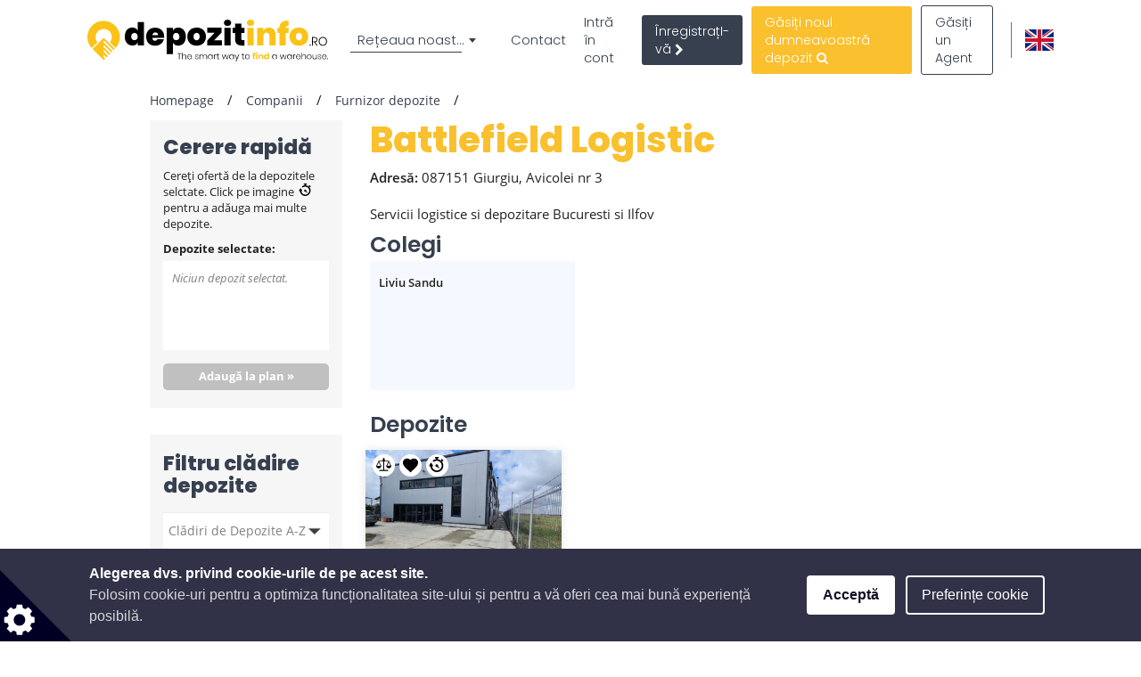

--- FILE ---
content_type: text/html; charset=utf-8
request_url: https://www.google.com/recaptcha/api2/anchor?ar=1&k=6LcHCuMZAAAAAL9nsJsX_rLXWwcp7oGhaPj1Qq3N&co=aHR0cHM6Ly93d3cuZGVwb3ppdGluZm8ucm86NDQz&hl=ro&type=image&v=N67nZn4AqZkNcbeMu4prBgzg&theme=light&size=normal&anchor-ms=20000&execute-ms=30000&cb=1zqy1fz2ai4j
body_size: 49427
content:
<!DOCTYPE HTML><html dir="ltr" lang="ro"><head><meta http-equiv="Content-Type" content="text/html; charset=UTF-8">
<meta http-equiv="X-UA-Compatible" content="IE=edge">
<title>reCAPTCHA</title>
<style type="text/css">
/* cyrillic-ext */
@font-face {
  font-family: 'Roboto';
  font-style: normal;
  font-weight: 400;
  font-stretch: 100%;
  src: url(//fonts.gstatic.com/s/roboto/v48/KFO7CnqEu92Fr1ME7kSn66aGLdTylUAMa3GUBHMdazTgWw.woff2) format('woff2');
  unicode-range: U+0460-052F, U+1C80-1C8A, U+20B4, U+2DE0-2DFF, U+A640-A69F, U+FE2E-FE2F;
}
/* cyrillic */
@font-face {
  font-family: 'Roboto';
  font-style: normal;
  font-weight: 400;
  font-stretch: 100%;
  src: url(//fonts.gstatic.com/s/roboto/v48/KFO7CnqEu92Fr1ME7kSn66aGLdTylUAMa3iUBHMdazTgWw.woff2) format('woff2');
  unicode-range: U+0301, U+0400-045F, U+0490-0491, U+04B0-04B1, U+2116;
}
/* greek-ext */
@font-face {
  font-family: 'Roboto';
  font-style: normal;
  font-weight: 400;
  font-stretch: 100%;
  src: url(//fonts.gstatic.com/s/roboto/v48/KFO7CnqEu92Fr1ME7kSn66aGLdTylUAMa3CUBHMdazTgWw.woff2) format('woff2');
  unicode-range: U+1F00-1FFF;
}
/* greek */
@font-face {
  font-family: 'Roboto';
  font-style: normal;
  font-weight: 400;
  font-stretch: 100%;
  src: url(//fonts.gstatic.com/s/roboto/v48/KFO7CnqEu92Fr1ME7kSn66aGLdTylUAMa3-UBHMdazTgWw.woff2) format('woff2');
  unicode-range: U+0370-0377, U+037A-037F, U+0384-038A, U+038C, U+038E-03A1, U+03A3-03FF;
}
/* math */
@font-face {
  font-family: 'Roboto';
  font-style: normal;
  font-weight: 400;
  font-stretch: 100%;
  src: url(//fonts.gstatic.com/s/roboto/v48/KFO7CnqEu92Fr1ME7kSn66aGLdTylUAMawCUBHMdazTgWw.woff2) format('woff2');
  unicode-range: U+0302-0303, U+0305, U+0307-0308, U+0310, U+0312, U+0315, U+031A, U+0326-0327, U+032C, U+032F-0330, U+0332-0333, U+0338, U+033A, U+0346, U+034D, U+0391-03A1, U+03A3-03A9, U+03B1-03C9, U+03D1, U+03D5-03D6, U+03F0-03F1, U+03F4-03F5, U+2016-2017, U+2034-2038, U+203C, U+2040, U+2043, U+2047, U+2050, U+2057, U+205F, U+2070-2071, U+2074-208E, U+2090-209C, U+20D0-20DC, U+20E1, U+20E5-20EF, U+2100-2112, U+2114-2115, U+2117-2121, U+2123-214F, U+2190, U+2192, U+2194-21AE, U+21B0-21E5, U+21F1-21F2, U+21F4-2211, U+2213-2214, U+2216-22FF, U+2308-230B, U+2310, U+2319, U+231C-2321, U+2336-237A, U+237C, U+2395, U+239B-23B7, U+23D0, U+23DC-23E1, U+2474-2475, U+25AF, U+25B3, U+25B7, U+25BD, U+25C1, U+25CA, U+25CC, U+25FB, U+266D-266F, U+27C0-27FF, U+2900-2AFF, U+2B0E-2B11, U+2B30-2B4C, U+2BFE, U+3030, U+FF5B, U+FF5D, U+1D400-1D7FF, U+1EE00-1EEFF;
}
/* symbols */
@font-face {
  font-family: 'Roboto';
  font-style: normal;
  font-weight: 400;
  font-stretch: 100%;
  src: url(//fonts.gstatic.com/s/roboto/v48/KFO7CnqEu92Fr1ME7kSn66aGLdTylUAMaxKUBHMdazTgWw.woff2) format('woff2');
  unicode-range: U+0001-000C, U+000E-001F, U+007F-009F, U+20DD-20E0, U+20E2-20E4, U+2150-218F, U+2190, U+2192, U+2194-2199, U+21AF, U+21E6-21F0, U+21F3, U+2218-2219, U+2299, U+22C4-22C6, U+2300-243F, U+2440-244A, U+2460-24FF, U+25A0-27BF, U+2800-28FF, U+2921-2922, U+2981, U+29BF, U+29EB, U+2B00-2BFF, U+4DC0-4DFF, U+FFF9-FFFB, U+10140-1018E, U+10190-1019C, U+101A0, U+101D0-101FD, U+102E0-102FB, U+10E60-10E7E, U+1D2C0-1D2D3, U+1D2E0-1D37F, U+1F000-1F0FF, U+1F100-1F1AD, U+1F1E6-1F1FF, U+1F30D-1F30F, U+1F315, U+1F31C, U+1F31E, U+1F320-1F32C, U+1F336, U+1F378, U+1F37D, U+1F382, U+1F393-1F39F, U+1F3A7-1F3A8, U+1F3AC-1F3AF, U+1F3C2, U+1F3C4-1F3C6, U+1F3CA-1F3CE, U+1F3D4-1F3E0, U+1F3ED, U+1F3F1-1F3F3, U+1F3F5-1F3F7, U+1F408, U+1F415, U+1F41F, U+1F426, U+1F43F, U+1F441-1F442, U+1F444, U+1F446-1F449, U+1F44C-1F44E, U+1F453, U+1F46A, U+1F47D, U+1F4A3, U+1F4B0, U+1F4B3, U+1F4B9, U+1F4BB, U+1F4BF, U+1F4C8-1F4CB, U+1F4D6, U+1F4DA, U+1F4DF, U+1F4E3-1F4E6, U+1F4EA-1F4ED, U+1F4F7, U+1F4F9-1F4FB, U+1F4FD-1F4FE, U+1F503, U+1F507-1F50B, U+1F50D, U+1F512-1F513, U+1F53E-1F54A, U+1F54F-1F5FA, U+1F610, U+1F650-1F67F, U+1F687, U+1F68D, U+1F691, U+1F694, U+1F698, U+1F6AD, U+1F6B2, U+1F6B9-1F6BA, U+1F6BC, U+1F6C6-1F6CF, U+1F6D3-1F6D7, U+1F6E0-1F6EA, U+1F6F0-1F6F3, U+1F6F7-1F6FC, U+1F700-1F7FF, U+1F800-1F80B, U+1F810-1F847, U+1F850-1F859, U+1F860-1F887, U+1F890-1F8AD, U+1F8B0-1F8BB, U+1F8C0-1F8C1, U+1F900-1F90B, U+1F93B, U+1F946, U+1F984, U+1F996, U+1F9E9, U+1FA00-1FA6F, U+1FA70-1FA7C, U+1FA80-1FA89, U+1FA8F-1FAC6, U+1FACE-1FADC, U+1FADF-1FAE9, U+1FAF0-1FAF8, U+1FB00-1FBFF;
}
/* vietnamese */
@font-face {
  font-family: 'Roboto';
  font-style: normal;
  font-weight: 400;
  font-stretch: 100%;
  src: url(//fonts.gstatic.com/s/roboto/v48/KFO7CnqEu92Fr1ME7kSn66aGLdTylUAMa3OUBHMdazTgWw.woff2) format('woff2');
  unicode-range: U+0102-0103, U+0110-0111, U+0128-0129, U+0168-0169, U+01A0-01A1, U+01AF-01B0, U+0300-0301, U+0303-0304, U+0308-0309, U+0323, U+0329, U+1EA0-1EF9, U+20AB;
}
/* latin-ext */
@font-face {
  font-family: 'Roboto';
  font-style: normal;
  font-weight: 400;
  font-stretch: 100%;
  src: url(//fonts.gstatic.com/s/roboto/v48/KFO7CnqEu92Fr1ME7kSn66aGLdTylUAMa3KUBHMdazTgWw.woff2) format('woff2');
  unicode-range: U+0100-02BA, U+02BD-02C5, U+02C7-02CC, U+02CE-02D7, U+02DD-02FF, U+0304, U+0308, U+0329, U+1D00-1DBF, U+1E00-1E9F, U+1EF2-1EFF, U+2020, U+20A0-20AB, U+20AD-20C0, U+2113, U+2C60-2C7F, U+A720-A7FF;
}
/* latin */
@font-face {
  font-family: 'Roboto';
  font-style: normal;
  font-weight: 400;
  font-stretch: 100%;
  src: url(//fonts.gstatic.com/s/roboto/v48/KFO7CnqEu92Fr1ME7kSn66aGLdTylUAMa3yUBHMdazQ.woff2) format('woff2');
  unicode-range: U+0000-00FF, U+0131, U+0152-0153, U+02BB-02BC, U+02C6, U+02DA, U+02DC, U+0304, U+0308, U+0329, U+2000-206F, U+20AC, U+2122, U+2191, U+2193, U+2212, U+2215, U+FEFF, U+FFFD;
}
/* cyrillic-ext */
@font-face {
  font-family: 'Roboto';
  font-style: normal;
  font-weight: 500;
  font-stretch: 100%;
  src: url(//fonts.gstatic.com/s/roboto/v48/KFO7CnqEu92Fr1ME7kSn66aGLdTylUAMa3GUBHMdazTgWw.woff2) format('woff2');
  unicode-range: U+0460-052F, U+1C80-1C8A, U+20B4, U+2DE0-2DFF, U+A640-A69F, U+FE2E-FE2F;
}
/* cyrillic */
@font-face {
  font-family: 'Roboto';
  font-style: normal;
  font-weight: 500;
  font-stretch: 100%;
  src: url(//fonts.gstatic.com/s/roboto/v48/KFO7CnqEu92Fr1ME7kSn66aGLdTylUAMa3iUBHMdazTgWw.woff2) format('woff2');
  unicode-range: U+0301, U+0400-045F, U+0490-0491, U+04B0-04B1, U+2116;
}
/* greek-ext */
@font-face {
  font-family: 'Roboto';
  font-style: normal;
  font-weight: 500;
  font-stretch: 100%;
  src: url(//fonts.gstatic.com/s/roboto/v48/KFO7CnqEu92Fr1ME7kSn66aGLdTylUAMa3CUBHMdazTgWw.woff2) format('woff2');
  unicode-range: U+1F00-1FFF;
}
/* greek */
@font-face {
  font-family: 'Roboto';
  font-style: normal;
  font-weight: 500;
  font-stretch: 100%;
  src: url(//fonts.gstatic.com/s/roboto/v48/KFO7CnqEu92Fr1ME7kSn66aGLdTylUAMa3-UBHMdazTgWw.woff2) format('woff2');
  unicode-range: U+0370-0377, U+037A-037F, U+0384-038A, U+038C, U+038E-03A1, U+03A3-03FF;
}
/* math */
@font-face {
  font-family: 'Roboto';
  font-style: normal;
  font-weight: 500;
  font-stretch: 100%;
  src: url(//fonts.gstatic.com/s/roboto/v48/KFO7CnqEu92Fr1ME7kSn66aGLdTylUAMawCUBHMdazTgWw.woff2) format('woff2');
  unicode-range: U+0302-0303, U+0305, U+0307-0308, U+0310, U+0312, U+0315, U+031A, U+0326-0327, U+032C, U+032F-0330, U+0332-0333, U+0338, U+033A, U+0346, U+034D, U+0391-03A1, U+03A3-03A9, U+03B1-03C9, U+03D1, U+03D5-03D6, U+03F0-03F1, U+03F4-03F5, U+2016-2017, U+2034-2038, U+203C, U+2040, U+2043, U+2047, U+2050, U+2057, U+205F, U+2070-2071, U+2074-208E, U+2090-209C, U+20D0-20DC, U+20E1, U+20E5-20EF, U+2100-2112, U+2114-2115, U+2117-2121, U+2123-214F, U+2190, U+2192, U+2194-21AE, U+21B0-21E5, U+21F1-21F2, U+21F4-2211, U+2213-2214, U+2216-22FF, U+2308-230B, U+2310, U+2319, U+231C-2321, U+2336-237A, U+237C, U+2395, U+239B-23B7, U+23D0, U+23DC-23E1, U+2474-2475, U+25AF, U+25B3, U+25B7, U+25BD, U+25C1, U+25CA, U+25CC, U+25FB, U+266D-266F, U+27C0-27FF, U+2900-2AFF, U+2B0E-2B11, U+2B30-2B4C, U+2BFE, U+3030, U+FF5B, U+FF5D, U+1D400-1D7FF, U+1EE00-1EEFF;
}
/* symbols */
@font-face {
  font-family: 'Roboto';
  font-style: normal;
  font-weight: 500;
  font-stretch: 100%;
  src: url(//fonts.gstatic.com/s/roboto/v48/KFO7CnqEu92Fr1ME7kSn66aGLdTylUAMaxKUBHMdazTgWw.woff2) format('woff2');
  unicode-range: U+0001-000C, U+000E-001F, U+007F-009F, U+20DD-20E0, U+20E2-20E4, U+2150-218F, U+2190, U+2192, U+2194-2199, U+21AF, U+21E6-21F0, U+21F3, U+2218-2219, U+2299, U+22C4-22C6, U+2300-243F, U+2440-244A, U+2460-24FF, U+25A0-27BF, U+2800-28FF, U+2921-2922, U+2981, U+29BF, U+29EB, U+2B00-2BFF, U+4DC0-4DFF, U+FFF9-FFFB, U+10140-1018E, U+10190-1019C, U+101A0, U+101D0-101FD, U+102E0-102FB, U+10E60-10E7E, U+1D2C0-1D2D3, U+1D2E0-1D37F, U+1F000-1F0FF, U+1F100-1F1AD, U+1F1E6-1F1FF, U+1F30D-1F30F, U+1F315, U+1F31C, U+1F31E, U+1F320-1F32C, U+1F336, U+1F378, U+1F37D, U+1F382, U+1F393-1F39F, U+1F3A7-1F3A8, U+1F3AC-1F3AF, U+1F3C2, U+1F3C4-1F3C6, U+1F3CA-1F3CE, U+1F3D4-1F3E0, U+1F3ED, U+1F3F1-1F3F3, U+1F3F5-1F3F7, U+1F408, U+1F415, U+1F41F, U+1F426, U+1F43F, U+1F441-1F442, U+1F444, U+1F446-1F449, U+1F44C-1F44E, U+1F453, U+1F46A, U+1F47D, U+1F4A3, U+1F4B0, U+1F4B3, U+1F4B9, U+1F4BB, U+1F4BF, U+1F4C8-1F4CB, U+1F4D6, U+1F4DA, U+1F4DF, U+1F4E3-1F4E6, U+1F4EA-1F4ED, U+1F4F7, U+1F4F9-1F4FB, U+1F4FD-1F4FE, U+1F503, U+1F507-1F50B, U+1F50D, U+1F512-1F513, U+1F53E-1F54A, U+1F54F-1F5FA, U+1F610, U+1F650-1F67F, U+1F687, U+1F68D, U+1F691, U+1F694, U+1F698, U+1F6AD, U+1F6B2, U+1F6B9-1F6BA, U+1F6BC, U+1F6C6-1F6CF, U+1F6D3-1F6D7, U+1F6E0-1F6EA, U+1F6F0-1F6F3, U+1F6F7-1F6FC, U+1F700-1F7FF, U+1F800-1F80B, U+1F810-1F847, U+1F850-1F859, U+1F860-1F887, U+1F890-1F8AD, U+1F8B0-1F8BB, U+1F8C0-1F8C1, U+1F900-1F90B, U+1F93B, U+1F946, U+1F984, U+1F996, U+1F9E9, U+1FA00-1FA6F, U+1FA70-1FA7C, U+1FA80-1FA89, U+1FA8F-1FAC6, U+1FACE-1FADC, U+1FADF-1FAE9, U+1FAF0-1FAF8, U+1FB00-1FBFF;
}
/* vietnamese */
@font-face {
  font-family: 'Roboto';
  font-style: normal;
  font-weight: 500;
  font-stretch: 100%;
  src: url(//fonts.gstatic.com/s/roboto/v48/KFO7CnqEu92Fr1ME7kSn66aGLdTylUAMa3OUBHMdazTgWw.woff2) format('woff2');
  unicode-range: U+0102-0103, U+0110-0111, U+0128-0129, U+0168-0169, U+01A0-01A1, U+01AF-01B0, U+0300-0301, U+0303-0304, U+0308-0309, U+0323, U+0329, U+1EA0-1EF9, U+20AB;
}
/* latin-ext */
@font-face {
  font-family: 'Roboto';
  font-style: normal;
  font-weight: 500;
  font-stretch: 100%;
  src: url(//fonts.gstatic.com/s/roboto/v48/KFO7CnqEu92Fr1ME7kSn66aGLdTylUAMa3KUBHMdazTgWw.woff2) format('woff2');
  unicode-range: U+0100-02BA, U+02BD-02C5, U+02C7-02CC, U+02CE-02D7, U+02DD-02FF, U+0304, U+0308, U+0329, U+1D00-1DBF, U+1E00-1E9F, U+1EF2-1EFF, U+2020, U+20A0-20AB, U+20AD-20C0, U+2113, U+2C60-2C7F, U+A720-A7FF;
}
/* latin */
@font-face {
  font-family: 'Roboto';
  font-style: normal;
  font-weight: 500;
  font-stretch: 100%;
  src: url(//fonts.gstatic.com/s/roboto/v48/KFO7CnqEu92Fr1ME7kSn66aGLdTylUAMa3yUBHMdazQ.woff2) format('woff2');
  unicode-range: U+0000-00FF, U+0131, U+0152-0153, U+02BB-02BC, U+02C6, U+02DA, U+02DC, U+0304, U+0308, U+0329, U+2000-206F, U+20AC, U+2122, U+2191, U+2193, U+2212, U+2215, U+FEFF, U+FFFD;
}
/* cyrillic-ext */
@font-face {
  font-family: 'Roboto';
  font-style: normal;
  font-weight: 900;
  font-stretch: 100%;
  src: url(//fonts.gstatic.com/s/roboto/v48/KFO7CnqEu92Fr1ME7kSn66aGLdTylUAMa3GUBHMdazTgWw.woff2) format('woff2');
  unicode-range: U+0460-052F, U+1C80-1C8A, U+20B4, U+2DE0-2DFF, U+A640-A69F, U+FE2E-FE2F;
}
/* cyrillic */
@font-face {
  font-family: 'Roboto';
  font-style: normal;
  font-weight: 900;
  font-stretch: 100%;
  src: url(//fonts.gstatic.com/s/roboto/v48/KFO7CnqEu92Fr1ME7kSn66aGLdTylUAMa3iUBHMdazTgWw.woff2) format('woff2');
  unicode-range: U+0301, U+0400-045F, U+0490-0491, U+04B0-04B1, U+2116;
}
/* greek-ext */
@font-face {
  font-family: 'Roboto';
  font-style: normal;
  font-weight: 900;
  font-stretch: 100%;
  src: url(//fonts.gstatic.com/s/roboto/v48/KFO7CnqEu92Fr1ME7kSn66aGLdTylUAMa3CUBHMdazTgWw.woff2) format('woff2');
  unicode-range: U+1F00-1FFF;
}
/* greek */
@font-face {
  font-family: 'Roboto';
  font-style: normal;
  font-weight: 900;
  font-stretch: 100%;
  src: url(//fonts.gstatic.com/s/roboto/v48/KFO7CnqEu92Fr1ME7kSn66aGLdTylUAMa3-UBHMdazTgWw.woff2) format('woff2');
  unicode-range: U+0370-0377, U+037A-037F, U+0384-038A, U+038C, U+038E-03A1, U+03A3-03FF;
}
/* math */
@font-face {
  font-family: 'Roboto';
  font-style: normal;
  font-weight: 900;
  font-stretch: 100%;
  src: url(//fonts.gstatic.com/s/roboto/v48/KFO7CnqEu92Fr1ME7kSn66aGLdTylUAMawCUBHMdazTgWw.woff2) format('woff2');
  unicode-range: U+0302-0303, U+0305, U+0307-0308, U+0310, U+0312, U+0315, U+031A, U+0326-0327, U+032C, U+032F-0330, U+0332-0333, U+0338, U+033A, U+0346, U+034D, U+0391-03A1, U+03A3-03A9, U+03B1-03C9, U+03D1, U+03D5-03D6, U+03F0-03F1, U+03F4-03F5, U+2016-2017, U+2034-2038, U+203C, U+2040, U+2043, U+2047, U+2050, U+2057, U+205F, U+2070-2071, U+2074-208E, U+2090-209C, U+20D0-20DC, U+20E1, U+20E5-20EF, U+2100-2112, U+2114-2115, U+2117-2121, U+2123-214F, U+2190, U+2192, U+2194-21AE, U+21B0-21E5, U+21F1-21F2, U+21F4-2211, U+2213-2214, U+2216-22FF, U+2308-230B, U+2310, U+2319, U+231C-2321, U+2336-237A, U+237C, U+2395, U+239B-23B7, U+23D0, U+23DC-23E1, U+2474-2475, U+25AF, U+25B3, U+25B7, U+25BD, U+25C1, U+25CA, U+25CC, U+25FB, U+266D-266F, U+27C0-27FF, U+2900-2AFF, U+2B0E-2B11, U+2B30-2B4C, U+2BFE, U+3030, U+FF5B, U+FF5D, U+1D400-1D7FF, U+1EE00-1EEFF;
}
/* symbols */
@font-face {
  font-family: 'Roboto';
  font-style: normal;
  font-weight: 900;
  font-stretch: 100%;
  src: url(//fonts.gstatic.com/s/roboto/v48/KFO7CnqEu92Fr1ME7kSn66aGLdTylUAMaxKUBHMdazTgWw.woff2) format('woff2');
  unicode-range: U+0001-000C, U+000E-001F, U+007F-009F, U+20DD-20E0, U+20E2-20E4, U+2150-218F, U+2190, U+2192, U+2194-2199, U+21AF, U+21E6-21F0, U+21F3, U+2218-2219, U+2299, U+22C4-22C6, U+2300-243F, U+2440-244A, U+2460-24FF, U+25A0-27BF, U+2800-28FF, U+2921-2922, U+2981, U+29BF, U+29EB, U+2B00-2BFF, U+4DC0-4DFF, U+FFF9-FFFB, U+10140-1018E, U+10190-1019C, U+101A0, U+101D0-101FD, U+102E0-102FB, U+10E60-10E7E, U+1D2C0-1D2D3, U+1D2E0-1D37F, U+1F000-1F0FF, U+1F100-1F1AD, U+1F1E6-1F1FF, U+1F30D-1F30F, U+1F315, U+1F31C, U+1F31E, U+1F320-1F32C, U+1F336, U+1F378, U+1F37D, U+1F382, U+1F393-1F39F, U+1F3A7-1F3A8, U+1F3AC-1F3AF, U+1F3C2, U+1F3C4-1F3C6, U+1F3CA-1F3CE, U+1F3D4-1F3E0, U+1F3ED, U+1F3F1-1F3F3, U+1F3F5-1F3F7, U+1F408, U+1F415, U+1F41F, U+1F426, U+1F43F, U+1F441-1F442, U+1F444, U+1F446-1F449, U+1F44C-1F44E, U+1F453, U+1F46A, U+1F47D, U+1F4A3, U+1F4B0, U+1F4B3, U+1F4B9, U+1F4BB, U+1F4BF, U+1F4C8-1F4CB, U+1F4D6, U+1F4DA, U+1F4DF, U+1F4E3-1F4E6, U+1F4EA-1F4ED, U+1F4F7, U+1F4F9-1F4FB, U+1F4FD-1F4FE, U+1F503, U+1F507-1F50B, U+1F50D, U+1F512-1F513, U+1F53E-1F54A, U+1F54F-1F5FA, U+1F610, U+1F650-1F67F, U+1F687, U+1F68D, U+1F691, U+1F694, U+1F698, U+1F6AD, U+1F6B2, U+1F6B9-1F6BA, U+1F6BC, U+1F6C6-1F6CF, U+1F6D3-1F6D7, U+1F6E0-1F6EA, U+1F6F0-1F6F3, U+1F6F7-1F6FC, U+1F700-1F7FF, U+1F800-1F80B, U+1F810-1F847, U+1F850-1F859, U+1F860-1F887, U+1F890-1F8AD, U+1F8B0-1F8BB, U+1F8C0-1F8C1, U+1F900-1F90B, U+1F93B, U+1F946, U+1F984, U+1F996, U+1F9E9, U+1FA00-1FA6F, U+1FA70-1FA7C, U+1FA80-1FA89, U+1FA8F-1FAC6, U+1FACE-1FADC, U+1FADF-1FAE9, U+1FAF0-1FAF8, U+1FB00-1FBFF;
}
/* vietnamese */
@font-face {
  font-family: 'Roboto';
  font-style: normal;
  font-weight: 900;
  font-stretch: 100%;
  src: url(//fonts.gstatic.com/s/roboto/v48/KFO7CnqEu92Fr1ME7kSn66aGLdTylUAMa3OUBHMdazTgWw.woff2) format('woff2');
  unicode-range: U+0102-0103, U+0110-0111, U+0128-0129, U+0168-0169, U+01A0-01A1, U+01AF-01B0, U+0300-0301, U+0303-0304, U+0308-0309, U+0323, U+0329, U+1EA0-1EF9, U+20AB;
}
/* latin-ext */
@font-face {
  font-family: 'Roboto';
  font-style: normal;
  font-weight: 900;
  font-stretch: 100%;
  src: url(//fonts.gstatic.com/s/roboto/v48/KFO7CnqEu92Fr1ME7kSn66aGLdTylUAMa3KUBHMdazTgWw.woff2) format('woff2');
  unicode-range: U+0100-02BA, U+02BD-02C5, U+02C7-02CC, U+02CE-02D7, U+02DD-02FF, U+0304, U+0308, U+0329, U+1D00-1DBF, U+1E00-1E9F, U+1EF2-1EFF, U+2020, U+20A0-20AB, U+20AD-20C0, U+2113, U+2C60-2C7F, U+A720-A7FF;
}
/* latin */
@font-face {
  font-family: 'Roboto';
  font-style: normal;
  font-weight: 900;
  font-stretch: 100%;
  src: url(//fonts.gstatic.com/s/roboto/v48/KFO7CnqEu92Fr1ME7kSn66aGLdTylUAMa3yUBHMdazQ.woff2) format('woff2');
  unicode-range: U+0000-00FF, U+0131, U+0152-0153, U+02BB-02BC, U+02C6, U+02DA, U+02DC, U+0304, U+0308, U+0329, U+2000-206F, U+20AC, U+2122, U+2191, U+2193, U+2212, U+2215, U+FEFF, U+FFFD;
}

</style>
<link rel="stylesheet" type="text/css" href="https://www.gstatic.com/recaptcha/releases/N67nZn4AqZkNcbeMu4prBgzg/styles__ltr.css">
<script nonce="Nm8MAokd84qo4_E928cubQ" type="text/javascript">window['__recaptcha_api'] = 'https://www.google.com/recaptcha/api2/';</script>
<script type="text/javascript" src="https://www.gstatic.com/recaptcha/releases/N67nZn4AqZkNcbeMu4prBgzg/recaptcha__ro.js" nonce="Nm8MAokd84qo4_E928cubQ">
      
    </script></head>
<body><div id="rc-anchor-alert" class="rc-anchor-alert"></div>
<input type="hidden" id="recaptcha-token" value="[base64]">
<script type="text/javascript" nonce="Nm8MAokd84qo4_E928cubQ">
      recaptcha.anchor.Main.init("[\x22ainput\x22,[\x22bgdata\x22,\x22\x22,\[base64]/[base64]/MjU1Ong/[base64]/[base64]/[base64]/[base64]/[base64]/[base64]/[base64]/[base64]/[base64]/[base64]/[base64]/[base64]/[base64]/[base64]/[base64]\\u003d\x22,\[base64]\\u003d\\u003d\x22,\x22wqlMwr1mwoFkw4R5JMKRJRvCs8Ocw7zCucKrYnhHwpxpWDtpw4vDvnPClGgrTsOwCkPDqlfDp8KKwp7DjTITw4DCrcKZw68kR8K/wr/DjiHDqE7DjC4+wrTDvVzDjW8EMMOPDsK7wq3DgT3DjgLDk8Kfwq8bwpVPCsO1w5wGw7ssXsKKwqgDJMOmWnhJA8O2IsOPSQ5lw4sJwrbCrMOWwqRrwrzCnivDpSB2cRzCsz/DgMK2w5tswpvDnDDCgi0ywrjCu8Kdw6DClyYNwoLDrkLCjcKze8KSw6nDjcKRwovDmEI5wpJHwp3Cm8OIBcKIwpLChSA8AB5tRsKHwplSTiI+wphVWMK/w7HCsMOWIxXDncOMWMKKU8KrGVUgwoLCk8KuekTCi8KTIn/CnMKib8KqwqA8aDTCvsK5wobDqsOORsK/w5syw453IwkON1Vhw7jCq8OBQ0JNJsOkw47ClsOKwop7wonDsWRzMcK5w5x/IRHCiMKtw7XDul/DpgnDi8KGw6dfeR1pw4Urw63DjcK2w59bwozDgRkRwozCjsOdHkd5wrFpw7cNw5gowr8hEcO/w41qfVQnFUPCsVYUOEk4wp7Cr2tmBnHDqwjDq8KCKMO2QV3ClXp/[base64]/w6A9IWFZw7koJnsKUwvCv3o7w6rDrcKnw6zCpMKOVMOUA8Ogw7NBwo5za2TCshILPEw7wpbDszEdw7zDmcKXw5guVx9hwo7CucKYdm/Ci8KuF8KnIh/[base64]/CrCrDlsKaw6jCnCUeR8K6SGMyYMOmVcOXwpnDksOTw7AEw77CusOUfFPDkkd/wpzDh0x5YcK2wrhIwrrCuQLDmwNwWgIUw4fDr8OBw59FwpcHwo7DqcKeIgTDlMKhwrQfwpsBB8OfTyfCnsOVwr/[base64]/KhnCvGrCrxTCukvDvm8CLsKWPsKxwq7CmzvDi1PDocKlaCbDlMKlfsONwr/DhcK+XsK7I8Ozw7gwIWsGw6XDuiDCvsKRw6/Ckh/DpSbCkXYCw7DCg8ODwrghK8Klw4HCixnDvMOJLgTDvMO6wrshRiVXTcKrFkNMw7B5QMO6wqXCjMKQNcK1w4bDiMKhw6jCnx1pwrxfwq43w7HCjMOCbkPCtn/[base64]/[base64]/CscKKBsOkCT3DvMOVwovCnsK8w6PCnMKXwqnCiAjDpMK4wpULwqPCj8KQKXDChDR7TMKOwqzDtcOtwqAKw6hzcMOQw55pN8OTaMOGwrHDjBsBwrrDhcO0acK1wq5DPHcVwr5sw7HCgMOVwqvClwfCnMOCQiLDhMOywq/[base64]/DtMKXMDprw75fw5nChWDDsQBqAcOmw6bCo8K8FW3DpMK2ZRzDgMOLYgbCqMO+R1fChE0fGsKIbsOjwrLCp8KEwpvClFbDr8K6wpt3dcOqwo9pwqXDiCbCqD/DvsOMRgDDoVnCkcK3FhHCs8OYw7fDuU1Ef8KrZ1DDksORXsOPX8Ovw5kGwqFYwp/[base64]/[base64]/Cu8KTTizCj8O1KXfCtcKRXmdnIS1vwrfDvE05woQ/w4lVw5sNw55ZbyzCjG82D8Ofw4XCr8OJbsKbeTzDnwITw5ciwqTCqsONS2dMw4vDjMKYYnfDg8Krw6vCpUjDqcKhwphMFcKQw5NhUwTDqcOTwrfDpCPCsQrCjMKTC0LCqcOGQVrDmsK4w4cRw4LCmQ12wq7CtlPDsgLChMOgw5bDkTE6w6HDvcODwrDDnF/DocKgw4nDjMKKR8KWN1ATOMKcG05fYQEqwptjwp/[base64]/CoXUMw5nDug/DgSkYNWV3wpQ2QMK8wqPCvwnDm8O2w5XCjwACW8OtacKlS1LDnT7DtT4nBT7Dv0t4NsO/Cg3DvsOKw41SFArDk0/DoRPCssO3MMKGJsKLw6TDrsOmw6J2UkhJwq/Cr8OeJsOnNQcnw5wGw5LDlhA1wrvCmMKLwqbCs8OBw6EMK39pAMOTasOvw6bDp8OVVh3DvsOQwp0YMcKew415wqg6w5fClsOyCsKtD09BWsKCZxLCvcK2DEcmwosTw7Z6J8OAQsKIfDFLw7ktw7HCk8KBVR3DscKZwoHDjWkLKMOBWE4TYsOWECHCk8O/eMKzd8KKKRDCqHrCqcKiR3E9YSZcwoAedAFHw7LCrg3CihnDpzHCnRlMNsObO1x0w51+wqHDnMK0wozDoMKXSHh3w77DpiR4w7oPShlAVSTCrVrClC/CqcOqw7IIw7LDvMKAw49+BUoGRMOkwqzCizjDnzvDoMOaBcObw5LCi0bDpsKneMKLwp8MACZ5dsOrw6cPGDfCqsOyUcOEw67DvXYRUDnDqhsowqJIw5zDiw7CnTIVwrnDl8Kfw4YBwqjDoWYDecOEdVxFwrZ6EcOmUx3ChMOMTDDDtXkFwrE/ZcKkJMOsw45gXcKoawzDmn98wr4uwpN+SyZOYsOjYcKHwo5UesKKWMOYQ0ADwobDuTDDqMK9wrRgInsBRgwJw4zCjcOuw6PCq8K3cSbDtDcwccK/w6Q0VsOUw4HCpSsuw5rDpcKcTn1/w68yCMOGAsKTw4V2GmzCqmtaTcKpGTDCgcOyI8OYWgbDrXXDjMKzJDc4wrlFw6jCiXTCpDDCp2/Ck8O7wqTCgMKmEsOlw5RRD8O+w6wUwqhmV8O0Jy7CmyM6woPDrsOBw4zDsmXCoGvCkRVjO8Ope8K8Ag3DjsOmwpFrw7h5dDPCkX3Cu8KDwp7ClcKuw7zDicK2wrbCsFTDiw0OLTDChy1pw6nDm8O3D2FuHBNFw6HCtsObwoIFQsOqYMOeDWYqwq/DhsO6wr3CucO9bzfCjMKow615w5fClhwsI8K0w7lgJQXDtsOONcOSOkvCr3oBbG1TesO+ScOawrg+J8O7wrvCsl9pw6bCsMO7w7/CgcKZwp3Cr8OWdcKRVMKkw5VcfMO2wphSIcOvw6fCncKXYsKDwqEBIMOwwrdcwoPCrMKgEMOQCnfDrAYhQsKhw4U3wrxvw5lnw5NowrvCjxZRdcKpJMOnw5oAwrrDssKIBMKCW33DusKpw4PDhcKvwos9AsK9w4bDmwMeI8KLwpo2ckkXQsOUwpMRDlREw4o/wrY9wqvDmsKFw7NTw5R7w5PCuiR2UcK/wqbClsK2w4DClSDDgsKtO2B6w4UlFsKMwrJJKk3DjG/[base64]/Dog7Dgh4eMAvCtX8XeW/DojfCsUbDlBXDscKewq1NwonCiMO8wqQPw6gvXHZgwrtwKsKqWsOsZMOewoQKw69Ow5zDjEjCt8KiaMKOwq3CvcO3w6w5XUjDoGLCqcOww6DCpRcuaTx4wrlxEsOMw4dmSMO4wp51wqRxf8OQLU9gwpbDr8KGAMOaw60NTRzCmgzCo0/Cp20hWAnCj2zCgMOUdGkHw41gwprChF57XDcdFcK9HDrCvcOZY8Odwr96RsOvw7Emw6PDjsOuw5w/w5c1w68HecKWw4sdN0jDugBFwoQaw5/[base64]/Dsg4jUD1NYsKEwpp8bcObwqXCulfDj0pXd8OLAwrCv8O2wrfDq8KxwrzCuWRafA4EaA1CM8Kww5hGSFXDssKBO8KsPArDkgzDognCo8Oywq3DuSnDicOEwqbDqsOYAcOsNsOpNxLChGA4dcOiw4DDkMKMwqLDh8KYwqFwwq13woLDkMK/[base64]/RcK3woEBN8K0wqrCqcO7BiHDliJ8wqLCvFB8wrwBw43CvsKFwrMDPsOxw4HDvkvDlkLDpMKUaGcnesKzw7rDm8KaC0Vkw4/[base64]/dcKowp3CjMKGw7JiwrzCrcOXZMOPwonCjsO+YlDDv8KtwqUSw5MGw4h9XFpIwrVLF0ctAMKdM2jDiHQtAnIpw7rDnsOdXcOKRcOKw4E+w5dqw47CicK8wq/CmcKmMijDkHLDsm9uXwjCssO/wothaDhVw5LCj2RfwrTDkcOxLsOawpgowoNtwqRTwpVRwpPDvGLClGjDohPDii/[base64]/fsKkw5JaTnvCo8K/w6TDqMK+RMOHLcKqw6jCkMK2wrnDgT/Cj8O/w4/Dk8KsJyw4wrjChMOYwo3Dsihuw53DncK7w77Dkygow6ZFfcKiUTrCqsKZw7QKfsOIOnPDiXdiBEJ0S8KRw5BgcFDDkGzCvHt1JlE5UjDDlsK1wqHCvHHCkHonQRljwowICng7wqHDgMKtwr9pwq8jw7/DlMKlw7cNw6JBwrnDhTvDqRvDm8KswoHDnBPCqDvDgMOVwpUAwoFnwrsEMMOwwqPCsyckccOxw6wkdsK8IMOFbMKPSiNJO8KCDMOOSVI7SWhCw5Frw4TDlyw5ccO7BkwPwp9VOFjDuUfDq8O0wq0Nwr/CqMKkw5/DvWDCuHk7wpghb8OYw6p0w5LCgcOvFMKJw7vCmm1fw5RJFsKMw4kwOW0Sw6LDhsKcP8Ocw4Y4GzjDncOKcMKqw5rCgMOLw6o7IsOLwrTCosKAacK/eizDhMOrwqXCjjrDkjLCmMO/[base64]/DpsK6w4FSL8K3wpwoVBfCkg9jAwd/wrPCosKjFmY8w4rDrsOswpbCvMOeJcKSw7jDu8OWw5kgw5zDgMOtwpoWwqLDrMKyw6TDvDkaw5/CtibCmcKXOmbDrSDDpy/DkwxaBMOuJEXDmU11w50swpxkwpPCtkwrwq5mwqXDvMKhw49owoPDi8KTTT9aKMO1bsONNsOTwoLCvWfDpA3CvRc7wo/CgHTDlkM/RMKow77CncKnw7HCn8Oew4XCqsOeccKAwqjDqVXDrCzDuMOFTcK1P8KNJw5Yw7fDtnPDiMO6HMOtKMK5GCkNaMOLW8O3XFbCjjQEGsOrw7PDn8OQw5fCg0E6w6Elw4Ypw7xNwp3ChmXDhR0AwojDtwHCocKtZxoGwp5UwrkDw7Y/[base64]/DosK5wqkBUT0Yw4PDisKvwqdvw41RE8O/cBFQwqjDusKJYmHDtyvCuAB5XsO9w5t8OcOhUGBVw7nDmAxKG8KyW8Okw6XDhcOUMcKTwrPDomLDssOIBX9dLw47VDPCgAPDlcKUBcKoBMOvE1fDsXszSQk6RcOAw7Uvwq/DswYJWk9mDcO+w75zQWtuUTF+w7VYwpJpAkJBSMKGw6VMwq8QZ35+KGBaMDjCo8ObF1Ejwq7CosKNJ8KYBHTDshvCoTosSyXDvsKoAcKKQMO8w77Dm2rDqEshw5HDjDXDocKkwpMnccOyw7VRwr0Rwr7Cs8O+wq3DtcOcG8OROVY/I8OVfGINZMOkw43DlArCvcOtwpPCqMOFMBbCvjsmfsOObDvCp8ObIMONbFbCksOTccOQLMK/wrvDvSUDwoY7wofDp8OOwpxufiHDnMO1w5cvFRFFw4prF8OeEQnDsMOvEl9gw7PCo1MTacKde2vDs8Odw4rCjDHCkUvCtsKhw7nCoUwsbsK4BEXCpmTDhsO0w6h2wrDDvcOWwp0hKVvDig4hwqYmNMOzeXZwSsKDwqRLWsOMwrHDpcOVOl7CpsO/w4/CkzDDsMKww5zDscKNwoUEwpR9QUZTw7fCgQtZQcKfw6PCiMK3asODw5fDg8KEwoQVfmw7TcKAJsKWw54bLsOAFsOxJMOOw4jDjHDCjlnDt8KywpvDhcKiwr9sOsOWw5/DuHE5KDbCrR08w4UXwoobwofCj3PCvsO0w5/DpnFPw7nCv8O/[base64]/[base64]/Ds8OBb8KUAMKaLcO7wrdSRCfCvkrCjsKlf8O4OxrDg0wqLit4wpo0wrbCjMK5w6ZeZsOTwrdOwofCmhNTwrTDmSvDpcOxHxpJwoFZD1xrw73CjG/Dj8Kaf8KxWS0yY8Oswp/[base64]/CqsKqw583WnoFCWsuZsO1McOKw6BdV8KKwrpLwqhLwrrDn1vDuEnCl8O/bz45w6nCkXRew7zDrcOAw7BLw5ECEMOxwoM6KsKbw5Iew7LDosKSQMK2w6XDh8OVYsKzFsKmfcOFHAXCkSbDsxROw7XCuBxUIHzCrcKMAsONw5ZDwpINa8O9woPDlsK+eyHCoiddw53DlTHDgHl0wrZUw5TCvn0FQSsWw5/DtUVuw5jDsMKqw50Awp9Fw5bCu8KQTDMiHBHCmEF0HMKEP8OGXgnCocOVYglgw5XDm8KMw7/[base64]/V8Krw4ZTwoLCnDNgRUV5w6k4wpkxPTR4dVAkw4ocw4YPw7bCgHJRHG/ChsKqwrh8w5Uew4LCscKNwqTDmMKwE8OTaitzw7p4wos9w7EGw7UswqnDujrCk3nClMO4w6pLOmJuwqbDmMKccsO/fVE/[base64]/DqsOYR8OAd0jDucKSwpZeBTULw7XClMKlBiTCiB5Ww4zDu8KgwoXCksKdT8K2fWZVGg57wpFfwqVow64qwqrCr07CoHXDuCQuw5jDlVV7w6Z2Xg9Gw7/DjG3DrsKDO21VOVTCkk/CkcKAaWfCtcOkwodAKUVawqsYVcK3CcKOwo1Qw40USsOuMMKDwpdFwqrCnEfCnsO/w5YHUsKtw5Z9ZnLCs2sdM8O/fcOEVMO7X8KuNUPDhA7DqnnDrkvDlzbDr8OLw7d8wr5YwoPCosKHw6bCk1xkw4tOEcKXwoTCicKkwofCnUwGZsKdaMK3w68tEAfDqsOuwrM8LMK4acOvMWvDisKcw61lHVBqHBbChj3CvMKIPx3DvEFtw4zCkDPDtBHDj8OqH03DqEPCtsO5UFc2w7Mpw4M/[base64]/Dk8OAw4vCrsOzJmDDnAw3w6bDr8ODDcOrw6s9w4zDgF/DqS/[base64]/Q8Kiw4vCqMO8Dg/CscO4wqHClsK6NE3CjMOWwpHCuk3CkWPDmcOcGhILasK/w7Nqw6zCsHXDs8OIKsKWcQ3Dq1LDucKoIsKeB0cJwrs4fsORwrVbC8O+HScgwoDCm8OiwrpTwrELam7Cvg0swr/DmcKtwqDDoMKIwqBTBh3CkcKCKyxVwpPDgMOEFDEMccO3wrvCmAjDr8KaRnAgwqvDocKXZMKwZXbCrsOlwr/DgMKTw6PDiVpdw4AlezoLwph4bE5pBVPDi8K2I0HChhTCg03Dj8OtPmXCo8OxGBrCkl/Cu19pf8OowpHDqjPDi34yQkbDgEXCqMKywoMbWVAATcKSRcKJwqnDocOBGgzDmUXDg8OHH8Olwr3CicKxRWzDkV7DgQpywqDCi8O9GsOtIWpoYnvCtMKFIcO6CcK7EWvCjcKsNcKvby/DqD3Di8KlG8KiwoZ7wojCicO9w4zDsVY6Gm/Ct0srwqrCksKKdcK/woTDgT3Cl8K5wr7DpsKJJnTCj8OnBGkxw5ZmICPDoMOsw7/DpcKIant+wr8Hw7HDpQJJwpxtKVzChxNPw7nDtmnCmAHCrMKgbAXDk8Omw7vDtcK1w4R1WjIWwrIePcKhMMO/LQTDp8Kkw63ClMOMBsOmwoMRK8KdwovCiMKOw5RLVsKvBMK1DijCocOpw6IQw5ICwpXCnUHCv8Oqw5bCjFjDksKWwpjDm8K/[base64]/[base64]/CgMOneg3CocKCwr89f1HDusOIw6J1wpcLCcO/[base64]/CoEjCqcOAdsOew4TDmCobRlTDjMKfwp/DnU4WFnLDrsKTV8Klw6kwwqLDhcKqDUnCqUjDhjHCncKywpTDm1RIesOqOsKzMcKbw5AJw4HCoxHCvsOtw7ssWMK0TcOdMMOOWMOswrlEwr5ow6JFVcOTw7vDq8KMw5ZIwqHDg8OQw49qwrk/wpUmw4rDtn1Jw48dw7jDqMKOwrjCvyzChULCpALDtwXDq8Oswq3DhcKQwohuJikmIVNqalrCsxrDvcOYw4bDmcKkQ8KDw51sEzvCsEcODSLClXZMFcOjbMKNfCnDiSPCrlTCtHrDgzrChcO2C15bwq7DtMOXB0nCqMKrRcOlwotZwpjDqMOLwo/ChcKUw4TDl8OUPcK4dmXDmsK3TCsTw4bDpwzDk8K7WcKkwo0DwqvCsMOGw6B8wpLCiGAnM8OHw4EICl46W0gRSCxsW8ONw5hEdQXDukPCmCMFM1zCssO9w4F2andVwowfGkB7NhBYw5l6w5sIwo1Zwp7CkUHCl3zCtR3DuB/[base64]/CmcK/TE7CmsK6woLCt2DCgyPCqA0Pw4YmCcOIdcKwwq/CnkbDkMOZw7NeHsKxwp7CqcOPaFg4w5nDn13CtsO1woQowr5EDMK1EsO/JcORPngAwqwjV8KBwoXCrjPCuQB/w4DCqMO6CsKvw6oER8Oscx4mw6R1wqAfP8KHPcKTI8OOUXMkwpHCpcOsPkYrYlZ0I2FEYFXDi3kiUsOcV8KqwobDs8KcewFAWMKnNww/ecK7w43DswFowpJRZjrDoEtWVFLDn8KQw6XDkcK6HgrCvy8BPhnCgEjDuMKHP2DCvEkiwqvCssK7w5TDuQDDuU83w7zCqcOlwqoKw77Cg8KjWsOEDcKHw4nCtsKeSDkwCB3CoMORJcOcwoUNIMOwNUPDpMKgK8KjMA/ClFbCmcOUw4fCpW/DiMKMV8Onw53CjTsZLxvCuSw0wrPCqcKAQ8OqFsKLEsKWw4vDoz/Cq8Ofwr/CrcKZb2N4w6HCh8OCw6/CsCwsYMOMw77CvlNxwoXDoMKaw4nDvsOrwo/CtMKaT8OewrHCnTrDomXCmEc+wohDw5XCvEQpw4TDjsK3w47CtB5NGWhfW8OeW8OmWMOMTcOMWgpXw5dxw5s6woRzfQjDjjwpYMKHBcKswooXwpDDm8K1bFzCkRIkw5URw4XCgHtpw5o/w6sbLxvDt1hleE1Tw5XDk8KfKcK0LHHCsMKAwoFjw4LCh8OOAcKNw69aw54kYFw0wqtBD2/[base64]/esOYwrnCtxjDoStkKwLDqcK+VcKDwpLCpgjDq8KAw65Kw4rChU/Dsm3CocKsasOTw4FrSsOmw4jClcOPwpJfwrPDhzbCtQJ0dzM1SXYce8ONZXPClwXCtsOiwqXDncOHw7Ysw6LCkjpowoZyw6fDnsK4QEgjPMKNVcODZMOxwr/DjcOmw4vCmGbDriN3HMKiDsO8CMKtV8OJw6nDo18qwrDCtT1vwqUmw40nwoLDusKSw6bCnErCoHLChcOcaBvDohnCssO1K2BIw6VOw4/DncOwwpl9BCjDtMOOHBQkIEFgB8OJwpluwr1KKDh6w7l8woDDs8O7woDDlMKBwqk5acOYw5JTw7bCu8OHw7BTGsOtHSHCi8ORwoFpd8KXw5TDmMKHQ8KZw7Erw75Xw4kywpLDjcKpwrksw5rClVfDqGodw7fDnGPCvzRxdnHDpU/[base64]/CrjhvOB/Cp8OLw4Yhw5FFZCHCqU5YwozCvFZjFETDu8Oaw6XDsB1kS8Khw7M7w7HCmsK3wo/Dl8KWHcOzwqUEBsOLVsKgQMOMJlIKwqzCn8KBGsOuYCFtJ8OcPxfDo8OPw518WBTDq3XDijDCnsODw4rDsRvCkj/CtsKMwo89w7BBwpcUwp7Cn8KHwoPClT1jw7BxfUnDh8O2w51NWiMefmM6F33DosOTDTEjHBhgR8OYCMO+JsKZUinCjsONNlfDiMKpdMKBw6fCpxAzNmAFw7kNGsO/wozCsG5sJsK0KzfDhsObw75+w5Und8OSUD3CpD3CiH9xw7stw4TCuMKUw6XCmCEGKFYtR8KTPcK8eMOnw4bChhcVw7DDm8OBSTpgfcOUQMKbwqvDu8OWbyrCsMKcwocNwoUMbR7DhsK2fh/CpmRjw4DCpMKKLsK/w4/CoRwtw5jDksOFD8OpMsKbwq4DMk/CpT8NdW5AwpbCkSo9JsKNw7zCuTnDiMOpwok6CV3Ci2/CmcOhwpFxCkNtwoknV2/[base64]/ClcKnJDLDo8Ofw4MCNMKJIWDDuUzCssKjw4LDkD3DmcKLeFHCmAnDqTF/UMKLw60Nw48aw5sdwr5QwpwIYnhPIFJKe8K/w7vDm8Kye3TCk2DCksOww7tZwpfCssKABjTCvnhXXcOHKMOHHjPDtRk0IsOHLxDCv2vDnkohwqA+fFrDhShiw7oRZSfDqkjDiMKPajbDlEjDsEzDpMOBL3whDC4VwqRQwpIbwrBgUyF2w4vCiMKPw5PDtj8PwroQwp/DvMOBw7IMw7/DmcOVc1EYwpYHTDIBwq/Clkt6asOnwqvCvEl5b07Cp0Vvw5zCkXJOw5zCnMOfVAFmXyrDrDzCvhIIbxxWw4dcwqUkCsKbw4XCj8KrZXg9wpxLQDTCv8O8wp0KwrBAwrTCj1TChsKUA0PCr2ZxCMOSRw/CmAsjP8OuwqJEAyN9RMO0wr1/[base64]/CvV9cw7lHw5A4w5w/wqXCoMORAhnCpXnDijjChxnDi8KnwqLClMOiRMO5XcOqPld/[base64]/DqsKJw65aQ8OswrPDsMKRbi7CtSLCmMKZLcKdwoRWwpnDs8O8w5zDvMK/fsKCw4zCnVlESMONwq7DgMOeHHvCj08/H8KZLEZZwpXDr8ONU0DDv1UnVsKmwoZ9fnU3egDDm8Kaw4Rze8OOClXCsibDi8Kzw4JIwo0twpHDsnHDpUIVwrTCs8KVwo5/DcKQccOAGw7CgsODPnI1wp9LBlAcZHbCqcKDwrgPSloHOcKGwqvDlGvDtcKAw7hkw5BGwrfDjMOSAEU+UsOuJ0nCszHDgMOjw4lZNHTCucKdVE/DtcKCw7hBw6N3w5gHOk/CrcOWMMOCSMKZSXBBw6rDoVZ9cgrCnFNTFcKhFTdRwozCrcOsEGfDkcKHMsKEw4XChsOdN8Ogwos1worDtcOhMsOMw4/CsMKJb8KjPFrCiGLCkhBlCMKkwqDDm8Kjw45Dw5wCDMKJw5h9IhnDmxxbNsOSAMOCTC4Nw7hHS8OqUMKfwo7CjsK+wrt2biHCmMO3wqXCpDXDvC/Du8OAFMK+w6bDpETDiG/DjVrCmFYcwqYLbMOaw6DCtcOew6wpwpjDosODaQ42w4hdbMOHUTtawqEMwr/DuHxwSVDClRXCr8KLw7lQZsKvwoVpw5ZZwpvDmcKCNEFKwrXCqXcpcMKqGsK9PsOuwp3ChlUAPsKFwqHCssKuE099w5rCrcOewodjdsOLw5TCgDgbaSTDmCbDq8Ohw7Jqw5LDnsK9w63Dkz7DnGbCvCjDrMOnwqxtw4pXXsKzwo5XVz8RU8KlKkN1JsKmwqJRw6rChC/CjGrCllXDosKuwrXCjnXDrsKAwo7Dg37Ds8OSw77ChhsWw6QHw4RZw6M6di8LMMOMw48OwqXDr8OCwr3Dt8KITyfClsOkRAkeZ8KbT8KDTsK8w5F6EMKowptKFhfDmcONwrXCkTAPwoHDkhfCmV/ChTRKe2Qyw7HCrVvCjsKXeMK7wpobFcKjMsOXwoTDgEt+UEcyBcOgw7UuwpFYwp1pw6/DmxvCg8OMw6Byw57CgmMJw5cUa8OpFl/[base64]/TWbCtkDCu1JJGCg/w68EY8K9McK6w6PDmg/DhWnCigJZK3BFw6YoA8O1wpRtw7p8Wn5CLcOYeFnCvcOqB14HwrjChG7CvmvDrRfCinxVbU4kw71gw4nDiGTCpFfDuMONwp4Vwo/Cr20sGixUwprCrVEjIB9wNBfCkMOFw5Mqw7Ydw68SdsKrJsKmw6Yhwo4tX1HDjsOzw6xjw5PCgBUZwoMhKsKYw6/DhMKHScKrKX3Dg8KKw5PDlwpwVHQdwokjG8K8BsKHfTHCgMOWwq3DuMOyHcOddVg1E05HwpfCszAew4XCv3LCnEwEwoLCkMOUw6rDlzTDlsKvB2UTM8KBw7jDnUNxwrLDpsO+wpHDuMKwLB3CtDxsLS1vTizDpS7CsmrDlFs+wqQRw73CvMOCRlx5w6XDrsO9w4IVU3/DgsK/bsOMSsOOHsK3wqIlBl8ew4tEw7HCmWzDs8KaUMKow5rDt8KOw7PDqhc5RHl0w5d0CMK/w4J+CAnDugXCr8OFw4XDncOow5rDm8KTZ3XDo8KSwrDCi0HDpMODW1TCvcOKw7bDhnDCn00/wosWwpXDtsOMRidhLkrCuMOkwpfCocOoTcOaX8OYOsKWdsKbD8KbdQXCnBFfL8Kywr/[base64]/[base64]/Cl8KxKHHCuQ/CuMOOw5Rbwqcfw5gvbi7CgBTCoMKAw5R+wr04RV0ow5I2P8Oja8OVOMOxwrJMw5fDnjUmwojCjMKkRi7DqMKzw5wzw73CmMO/WsOafHjCoSPDrDzCs3jChEDDmnduwpZywobCv8OPw7gnwrcTJsOITRdvw6PCicOew4TDu3Zxw6w3w7rChMOewp1ZSVPCn8Kpd8O7woIHw7DCmsO6J8KXHShFw50Zew0Nw6/Dl3LDlwDCp8Kyw64wCHnDhcKHNMOtw6NwI1/[base64]/ChMKyw74KOcKjCMONQ8KlwqQ4esO+RhwGOsOrNALDtcO4w7BeE8OkJT3DncKBwqPDvsKNwrh/d0BiLCsGwoPDoXI4w7Y/b37Duy3DssKKNMOtw4/DtxkZX0bCgV7CkETDrcO6HcK/w6DDvhPCijfDmcOXUgMjQMO6e8KKaiZkDTxhw7XCkDIfwonCo8Kfwo9Lw7DCj8KjwqkMU21BGsOXw6PCsgg8HsKiQzY/fzYyw4okGsKhwpTCpDZyMWp9L8Ofw7pSwo0xwpfCuMO9w6UERsO1VsOdBwHDisORw4BTVsKjMjxBOcO/MALDgRw9w59UN8O3F8Ofwrp0ZGpOUsKoWwbDmAInRRTDiAbCuBpRFcO4w6vCiMOKRT5Iwq8lwpV5w6pzYk4Mw6kewojCoQTDrsKMOmwUFsOTJBQDwqIYc10PDigfSBkrO8Kkb8Omc8OJIA/[base64]/DvEbCujkDwqzCmcO/WArCjcO5O8KAwqgQw4LDjC8uwq1cB0kqwprCuVHCucKbTMOQw6XDv8KSwoHCuiXCmsKufMOow6cuwonDkMOQw6bCsMKkRcKacV99d8OmIwfDuDbDgMO4AMOuw6TCicOSETdoworDusOXw7cIw5fCr0TDjsObwpPCrcOMwoXCjcKtw6USSg1/EDnDv3EMw6wDwqp7LwFHN17CgcOow5TDqCbDr8OTPxbCuDTCiMKWFsKiLkrCnsOBMMKgwqNnLEJ7RMK/wrRSw5TChj4ywobCgsKgK8K5wo4dw588I8OVLyrCn8K0P8K/[base64]/[base64]/[base64]/[base64]/Dt1BSDh5yLcOGworCqTnCoBkvwrzDgEoQW3wPHMOBNXfClsK5w4DDsMOYbGHDr2VoM8KXwpp5aHTCrsK1wqVXPG8BQsOyw4rDtCjDqcKwwpMLYQfCuhlNwql0w6BaIsOLKxTDun7DusO/wrIXw45XExbCs8OzOkDDt8K7w6LDjcKTOjB/[base64]/w6TDlcO7w4sbw4JJC8OqYQXDlmfDkMOew6MTwrcWw4A4w7QTYiMBDcKvRMKgwpsaNh7DqTDDgsOqTWQXE8KVAFBWw44twr/DtcOIw5fCtcKINMKOaMO2Um3DocKKH8Ksw5XCk8OGWMOzwpXCu3DDgV3DmxjDghA/[base64]/wrwzwpcRdTLCtUzCtUbCqHjCg8OERF/CqVNhZMKCTh/[base64]/DmRU2B8ONTcOSeMOvSnLCm0TDkz91wr7DoSHCsF4nFV7CtMKzGsOBHx/DkWk+FcKYwpFwDgHCszB3w7BWw4TCh8OWw45xZT7CsyfCjx4Sw7/CnTsFwpXDpVExwq3Coklhw6jCiSUDw7EOw5gEw7gww5Nxw6o0LsKjw6zDvkrCvcOJNsKLZsKAwqXCjxNzVC4oasKOw67CjsOwIMKFwqN8wrI0ByAZwqXCs0Uiw5LCsx1iw57DhnJRwoNpw63Dpi1+wrIbwrfDoMK0L1HCix1NY8KkS8KFwo/DrMOVRiNfE8Odw67CnnzDlMK2w4rDkMOLYMKtCRkeRQYRwpDDuX1Yw4HCgMKRwo5Kw7obwr3Chi3CncOtWcKuwo9YWyIgIsOpwq4vw6TCpsOzwpBEXMKwB8ORG3DDisKqw77Dni/Ck8KSe8KkbMKOUl5JJkELw490woJQw7nCoEPCpwd5V8OqbRDCsFMBUcK9w6vCsGQxwrDCgRU+TUzCmgjDvW9jw71DTMOFYSphw4gFBSpqwrnDqRXDmsOBw4QLLsOZMsKBEsK/w4I2PsKew5bDj8O9e8Kcw4/[base64]/Dvg8QH8OFw5NBQkEDw7jCpsKXwq3DrsKdw43Cj8OHwoLDnsK9TDBpwrvCl2heKjDCv8OGEMOCwoTDpMOewrUVw4zCiMKww6DCh8KxWTnDniU1wozConzClB7Dk8Ktw7JJQ8KPW8OAMnjCmlQJw6nCvcK/wrV5w73CjsKbwrDDrBIgAcOdw6HCjMK+w588aMOMRi7Cu8OkDX/CiMKub8OlUQJnB3V0w7JjQF58EcOQXsKrwqDDscKmw5kJVMOPdMK7P2R7d8KKw7zDlQbDmXHChirCtnBXRcKRJ8O4woR7w74nwqw3JSfChsO8WjTDmMO7UsKZwp5/[base64]/CncObw5nCrw9+MsKBw4YGfkbCgcKsUTc9w4kRWMOaaTo/V8Oiwr82XMKDw4HCnUnCr8Klw58Iw6NyfsKDw44eL0N8dUYAw4kBeBXDuHkew4rDkMK/TkUBMMKbP8KMLBdbwo7Cr39BajIyPcKtwp3CqTMpwq18w7J2G0rDqEjCmMKxC8KNwrbDtcOIwp/DqMOlNxDCtcKtbyfCjcOpwolBwovDksKfw4J+T8Kww5lOwrR3wpzDr2Y7w45jRMOzwqxVOsOpw5LChMO0w7w9wovDuMOIdsKaw6hKwonDpDQfCcOEw4Asw7/CpibCvU3Do2oiw65MR07CuEzDuz40wrTDpsOfSFgkw4BDKV7CgMK1w4XChUHDvRjDuz/CksOOwrtDw5xJw7nCtHrCj8ORSMOGw6UDYClAw7w2wpNRUUxabcKYw7dbwqLDojdnwp7CpkXClFLCulxqwovCqsKJw4HCqBBjwqtNw68/S8KZw77CqMOMwrvDosKSalAuwoXCkMKOYB/DhsOpw6Unw4DDiMOHw61ycxTDs8KpISfCnsKiwogjTwxZw5JiHsODwoPCssO8GwdvwpgAJcOKwrF/[base64]/CvMKjIDHCmMOuwrA7wqUAwrpWN8OkT2pBAsOuL8KrI8O0IxTCrEkyw4rDuXBLw5NxwpwCw7/CnmgsbsObwrDDtAsYwoTCsh/DjsK0SSjDusOgN0ZnQFUVHsKhwoTDsFvCjcOpw4nDoF3Dh8OrDgfCiQxqwoFjw6x3wqjCl8KTwoooJMKKWznDgTHCuDTCvgLCg3dow5vDscKiYiw2w4cYZMOVwqwhecO7Z01lCsOaL8OBXMOgw47Dn3vChA1tEsKrKk3ChMKTwpjDr3BbwrRtNcOrMcODw7LDgS4vw7/[base64]/BcKvw43CuA/Ck8OkAMOcdVMVSCk0F8OCwqHCqDhaw7nDglDDswLCrAkswpzDp8Kcw7pOIXQ8w5fCi1/Dj8KLeEIvwrYab8KGw4olwqxnwofDsU/Dk0oCw746wp89w5LDnMOuwo3DmMKHwq4FFMKTw4jCtSDDgMODeX3CuFTCl8O+HybCucOjeF/[base64]/[base64]/[base64]/Dj8Onw5Vuw65Bw5/DuG/CnVJww65ECiDCiWQ+BsOjw6nDjBIXwq7Co8OBYx8nwrDCiMKjw5zDqsOmDy9wwpZUwqPDtBZifQnDvkDCn8OGwrfDrzpVe8OeHsOmwp/CkG7Cjk3DusK0BnVYw5ZECTDDoMO1XMK+w6jCskvDpcKWw4Y6HERsw4PDnsOhw6gFwobDnWXCm3TDglsMwrXDnMKuw6/[base64]/CqcKJUsKTwp9TN8KWW8OLRR5wW8ODczkdwrM/w6seR8OqcMO6wpnDuEjCsQ9ZA8Kwwp3DoiUuQsO5EsOsfFUqw5HDoMKGDGvDqsOaw70QQmrDtcOpw6cWSMKuUFbDmU5tw5RpwqXDp8OwZsOcwrbCjMK0wqbCgVJ1w6/CkMK3ERPDhMONw6pNKMKBDzIfJ8KZb8O5w5/Ds1MkJMOURMKpw5nChjnCmMOXOMOvcgPCiMKKesOGw5VARH04RsKcIsOfw4XCt8KrwrhMS8KtM8Oiw4ZTwrDCmMOAQ3zDtRhlwoNRLS9Cw47DiX3CqcOlMAFxw48cSQvDp8OIw7/Cg8O5wofDhMK6wr7CrXM3wpnCjXLCpMKFwokBSTnDnsObwobDuMKOwpR+wqTDsTk5VnzDphXCv3I9SlDDnT1Fwq/CnxcuWcOkXHRpdsOcwozDkMKdwrHDsh4zHMKeJcKLYMOCw4EBMcKYIcK5wrzDjUPCqMONw5VbwpfCrQwrCXvCksO0woZgHlcKw7JEw545ZsKGw5zClEQTw7sYNQrDt8KMw7Npw7fDgsKDX8KPVC9eKnwjScOQwofDlMKBWRI/[base64]/[base64]/Cs8Krw7rDqsKowp/Dr8KEwowVQsO1w4bChcOVw7MjQQPDlWAQLnAiw6cUw61dwofCn33Dl1w/PSDDgMO7UXvDnSXDtcOtCD3CscOBwrbCicKDexgqI31SK8KUw5FQAxzCgFlzw6LDrnx7wpAFwovDtcO1CsODw6rDr8KADlnDlcOpGsK2wr85wqDDucKmSG/Dp1BBw53Dg3xeUMO8dRpIw4zCiMKrw5TClsKPX2/CiDJ4MsK4UsOpbMO6w5w/[base64]/[base64]/DrwHDvsO/[base64]/CmsKSwrvCp8KZw6rDkcO6LHVYwqlDEHd1ZsOoJwPCh8KgCMKLXMKhwqPCs0LCnF40woN6w4Vbwo/[base64]/CnRvCvcO2GA7DvToxOhNAwr3DqcOiI8OCKMK8NCXDhMKOw4sDaMKnKkIqBsOrRMKhZF3CnGLDjMKewoPDk8KjDsORwpjDmsOsw5DDkkwww6cIw7YPJGs3fw9qwrvDkGfCo3zCmFPDoTHDs3/DrSvDq8OLw7kPM2jCnGx7WsOdwpgZw5HDjsKxwrIkw5gVI8KeMMKPwrtnJcKQwqLCmcKKw6N7woIuw5o+woRpN8OrwrpsNC3CoXcFw5bCrizCosO2wocWN1nCrhpZwr5Cwp8/PMOTQMO6wqwDw7Jew7JIwqJmcWrDiBLCngfDiEFkwovDlcKRQMO/w6nCjMOMwqTCr8KJw5/Dm8KywqfCrMKbG28NV0h5w73CozI9K8KFNsOoccOAwoMfw7vDpSp3w7IuwptIw40zZ0Zww7YfUHc6RMKbPsOjAWsyw7nDm8O2w7LCtAsQd8OFVzDCssO9McK2QA3Cu8OYwphMB8OCQ8KMw68paMObQMKKw7M8w7tDwrHDt8OcwrvDiDzDlcKHwo50AsKUY8KLY8K3EH/ChMKLExJWd1Q3w7FFwqTDk8OzwqAfw6jCvTMGw43Cg8O/wqbDicOawr7Cu8KIHcK5FcKSQW0tWsOQNMKfBcKpw7s2wqhyQjgJSMKmw4wVUcK1w73DpcKNw4NeOi3CpcKWPcO1wr7CrW/Dhi1Tw489wrpxwpQJJ8OaYMKcw58Se0zDn1zCtHLCvsOEWz5uUToOw7vDtHBVLsKNw4B6w6w\\u003d\x22],null,[\x22conf\x22,null,\x226LcHCuMZAAAAAL9nsJsX_rLXWwcp7oGhaPj1Qq3N\x22,0,null,null,null,0,[21,125,63,73,95,87,41,43,42,83,102,105,109,121],[7059694,873],0,null,null,null,null,0,null,0,1,700,1,null,0,\[base64]/76lBhnEnQkZnOKMAhmv8xEZ\x22,0,1,null,null,1,null,0,1,null,null,null,0],\x22https://www.depozitinfo.ro:443\x22,null,[1,1,1],null,null,null,0,3600,[\x22https://www.google.com/intl/ro/policies/privacy/\x22,\x22https://www.google.com/intl/ro/policies/terms/\x22],\x22imbeB0679Xcdj05Z0a96GUCaLOZowRXcOZiAb5JRqow\\u003d\x22,0,0,null,1,1769619277617,0,0,[17,159,21,121,88],null,[143],\x22RC-brbEOohdnYZZpg\x22,null,null,null,null,null,\x220dAFcWeA7jkFc4Z4cTpW3gRFRZvDzdU70nWySfr8B80sFe0f7H2ofmN5mMfJf03WmJVDT7rYEbhTpd7_kfF8gQCVBNPeZdd_6Rvg\x22,1769702077701]");
    </script></body></html>

--- FILE ---
content_type: text/html; charset=utf-8
request_url: https://www.google.com/recaptcha/api2/anchor?ar=1&k=6LcHCuMZAAAAAL9nsJsX_rLXWwcp7oGhaPj1Qq3N&co=aHR0cHM6Ly93d3cuZGVwb3ppdGluZm8ucm86NDQz&hl=ro&type=image&v=N67nZn4AqZkNcbeMu4prBgzg&theme=light&size=normal&anchor-ms=20000&execute-ms=30000&cb=6uuo6zrfi1t4
body_size: 49488
content:
<!DOCTYPE HTML><html dir="ltr" lang="ro"><head><meta http-equiv="Content-Type" content="text/html; charset=UTF-8">
<meta http-equiv="X-UA-Compatible" content="IE=edge">
<title>reCAPTCHA</title>
<style type="text/css">
/* cyrillic-ext */
@font-face {
  font-family: 'Roboto';
  font-style: normal;
  font-weight: 400;
  font-stretch: 100%;
  src: url(//fonts.gstatic.com/s/roboto/v48/KFO7CnqEu92Fr1ME7kSn66aGLdTylUAMa3GUBHMdazTgWw.woff2) format('woff2');
  unicode-range: U+0460-052F, U+1C80-1C8A, U+20B4, U+2DE0-2DFF, U+A640-A69F, U+FE2E-FE2F;
}
/* cyrillic */
@font-face {
  font-family: 'Roboto';
  font-style: normal;
  font-weight: 400;
  font-stretch: 100%;
  src: url(//fonts.gstatic.com/s/roboto/v48/KFO7CnqEu92Fr1ME7kSn66aGLdTylUAMa3iUBHMdazTgWw.woff2) format('woff2');
  unicode-range: U+0301, U+0400-045F, U+0490-0491, U+04B0-04B1, U+2116;
}
/* greek-ext */
@font-face {
  font-family: 'Roboto';
  font-style: normal;
  font-weight: 400;
  font-stretch: 100%;
  src: url(//fonts.gstatic.com/s/roboto/v48/KFO7CnqEu92Fr1ME7kSn66aGLdTylUAMa3CUBHMdazTgWw.woff2) format('woff2');
  unicode-range: U+1F00-1FFF;
}
/* greek */
@font-face {
  font-family: 'Roboto';
  font-style: normal;
  font-weight: 400;
  font-stretch: 100%;
  src: url(//fonts.gstatic.com/s/roboto/v48/KFO7CnqEu92Fr1ME7kSn66aGLdTylUAMa3-UBHMdazTgWw.woff2) format('woff2');
  unicode-range: U+0370-0377, U+037A-037F, U+0384-038A, U+038C, U+038E-03A1, U+03A3-03FF;
}
/* math */
@font-face {
  font-family: 'Roboto';
  font-style: normal;
  font-weight: 400;
  font-stretch: 100%;
  src: url(//fonts.gstatic.com/s/roboto/v48/KFO7CnqEu92Fr1ME7kSn66aGLdTylUAMawCUBHMdazTgWw.woff2) format('woff2');
  unicode-range: U+0302-0303, U+0305, U+0307-0308, U+0310, U+0312, U+0315, U+031A, U+0326-0327, U+032C, U+032F-0330, U+0332-0333, U+0338, U+033A, U+0346, U+034D, U+0391-03A1, U+03A3-03A9, U+03B1-03C9, U+03D1, U+03D5-03D6, U+03F0-03F1, U+03F4-03F5, U+2016-2017, U+2034-2038, U+203C, U+2040, U+2043, U+2047, U+2050, U+2057, U+205F, U+2070-2071, U+2074-208E, U+2090-209C, U+20D0-20DC, U+20E1, U+20E5-20EF, U+2100-2112, U+2114-2115, U+2117-2121, U+2123-214F, U+2190, U+2192, U+2194-21AE, U+21B0-21E5, U+21F1-21F2, U+21F4-2211, U+2213-2214, U+2216-22FF, U+2308-230B, U+2310, U+2319, U+231C-2321, U+2336-237A, U+237C, U+2395, U+239B-23B7, U+23D0, U+23DC-23E1, U+2474-2475, U+25AF, U+25B3, U+25B7, U+25BD, U+25C1, U+25CA, U+25CC, U+25FB, U+266D-266F, U+27C0-27FF, U+2900-2AFF, U+2B0E-2B11, U+2B30-2B4C, U+2BFE, U+3030, U+FF5B, U+FF5D, U+1D400-1D7FF, U+1EE00-1EEFF;
}
/* symbols */
@font-face {
  font-family: 'Roboto';
  font-style: normal;
  font-weight: 400;
  font-stretch: 100%;
  src: url(//fonts.gstatic.com/s/roboto/v48/KFO7CnqEu92Fr1ME7kSn66aGLdTylUAMaxKUBHMdazTgWw.woff2) format('woff2');
  unicode-range: U+0001-000C, U+000E-001F, U+007F-009F, U+20DD-20E0, U+20E2-20E4, U+2150-218F, U+2190, U+2192, U+2194-2199, U+21AF, U+21E6-21F0, U+21F3, U+2218-2219, U+2299, U+22C4-22C6, U+2300-243F, U+2440-244A, U+2460-24FF, U+25A0-27BF, U+2800-28FF, U+2921-2922, U+2981, U+29BF, U+29EB, U+2B00-2BFF, U+4DC0-4DFF, U+FFF9-FFFB, U+10140-1018E, U+10190-1019C, U+101A0, U+101D0-101FD, U+102E0-102FB, U+10E60-10E7E, U+1D2C0-1D2D3, U+1D2E0-1D37F, U+1F000-1F0FF, U+1F100-1F1AD, U+1F1E6-1F1FF, U+1F30D-1F30F, U+1F315, U+1F31C, U+1F31E, U+1F320-1F32C, U+1F336, U+1F378, U+1F37D, U+1F382, U+1F393-1F39F, U+1F3A7-1F3A8, U+1F3AC-1F3AF, U+1F3C2, U+1F3C4-1F3C6, U+1F3CA-1F3CE, U+1F3D4-1F3E0, U+1F3ED, U+1F3F1-1F3F3, U+1F3F5-1F3F7, U+1F408, U+1F415, U+1F41F, U+1F426, U+1F43F, U+1F441-1F442, U+1F444, U+1F446-1F449, U+1F44C-1F44E, U+1F453, U+1F46A, U+1F47D, U+1F4A3, U+1F4B0, U+1F4B3, U+1F4B9, U+1F4BB, U+1F4BF, U+1F4C8-1F4CB, U+1F4D6, U+1F4DA, U+1F4DF, U+1F4E3-1F4E6, U+1F4EA-1F4ED, U+1F4F7, U+1F4F9-1F4FB, U+1F4FD-1F4FE, U+1F503, U+1F507-1F50B, U+1F50D, U+1F512-1F513, U+1F53E-1F54A, U+1F54F-1F5FA, U+1F610, U+1F650-1F67F, U+1F687, U+1F68D, U+1F691, U+1F694, U+1F698, U+1F6AD, U+1F6B2, U+1F6B9-1F6BA, U+1F6BC, U+1F6C6-1F6CF, U+1F6D3-1F6D7, U+1F6E0-1F6EA, U+1F6F0-1F6F3, U+1F6F7-1F6FC, U+1F700-1F7FF, U+1F800-1F80B, U+1F810-1F847, U+1F850-1F859, U+1F860-1F887, U+1F890-1F8AD, U+1F8B0-1F8BB, U+1F8C0-1F8C1, U+1F900-1F90B, U+1F93B, U+1F946, U+1F984, U+1F996, U+1F9E9, U+1FA00-1FA6F, U+1FA70-1FA7C, U+1FA80-1FA89, U+1FA8F-1FAC6, U+1FACE-1FADC, U+1FADF-1FAE9, U+1FAF0-1FAF8, U+1FB00-1FBFF;
}
/* vietnamese */
@font-face {
  font-family: 'Roboto';
  font-style: normal;
  font-weight: 400;
  font-stretch: 100%;
  src: url(//fonts.gstatic.com/s/roboto/v48/KFO7CnqEu92Fr1ME7kSn66aGLdTylUAMa3OUBHMdazTgWw.woff2) format('woff2');
  unicode-range: U+0102-0103, U+0110-0111, U+0128-0129, U+0168-0169, U+01A0-01A1, U+01AF-01B0, U+0300-0301, U+0303-0304, U+0308-0309, U+0323, U+0329, U+1EA0-1EF9, U+20AB;
}
/* latin-ext */
@font-face {
  font-family: 'Roboto';
  font-style: normal;
  font-weight: 400;
  font-stretch: 100%;
  src: url(//fonts.gstatic.com/s/roboto/v48/KFO7CnqEu92Fr1ME7kSn66aGLdTylUAMa3KUBHMdazTgWw.woff2) format('woff2');
  unicode-range: U+0100-02BA, U+02BD-02C5, U+02C7-02CC, U+02CE-02D7, U+02DD-02FF, U+0304, U+0308, U+0329, U+1D00-1DBF, U+1E00-1E9F, U+1EF2-1EFF, U+2020, U+20A0-20AB, U+20AD-20C0, U+2113, U+2C60-2C7F, U+A720-A7FF;
}
/* latin */
@font-face {
  font-family: 'Roboto';
  font-style: normal;
  font-weight: 400;
  font-stretch: 100%;
  src: url(//fonts.gstatic.com/s/roboto/v48/KFO7CnqEu92Fr1ME7kSn66aGLdTylUAMa3yUBHMdazQ.woff2) format('woff2');
  unicode-range: U+0000-00FF, U+0131, U+0152-0153, U+02BB-02BC, U+02C6, U+02DA, U+02DC, U+0304, U+0308, U+0329, U+2000-206F, U+20AC, U+2122, U+2191, U+2193, U+2212, U+2215, U+FEFF, U+FFFD;
}
/* cyrillic-ext */
@font-face {
  font-family: 'Roboto';
  font-style: normal;
  font-weight: 500;
  font-stretch: 100%;
  src: url(//fonts.gstatic.com/s/roboto/v48/KFO7CnqEu92Fr1ME7kSn66aGLdTylUAMa3GUBHMdazTgWw.woff2) format('woff2');
  unicode-range: U+0460-052F, U+1C80-1C8A, U+20B4, U+2DE0-2DFF, U+A640-A69F, U+FE2E-FE2F;
}
/* cyrillic */
@font-face {
  font-family: 'Roboto';
  font-style: normal;
  font-weight: 500;
  font-stretch: 100%;
  src: url(//fonts.gstatic.com/s/roboto/v48/KFO7CnqEu92Fr1ME7kSn66aGLdTylUAMa3iUBHMdazTgWw.woff2) format('woff2');
  unicode-range: U+0301, U+0400-045F, U+0490-0491, U+04B0-04B1, U+2116;
}
/* greek-ext */
@font-face {
  font-family: 'Roboto';
  font-style: normal;
  font-weight: 500;
  font-stretch: 100%;
  src: url(//fonts.gstatic.com/s/roboto/v48/KFO7CnqEu92Fr1ME7kSn66aGLdTylUAMa3CUBHMdazTgWw.woff2) format('woff2');
  unicode-range: U+1F00-1FFF;
}
/* greek */
@font-face {
  font-family: 'Roboto';
  font-style: normal;
  font-weight: 500;
  font-stretch: 100%;
  src: url(//fonts.gstatic.com/s/roboto/v48/KFO7CnqEu92Fr1ME7kSn66aGLdTylUAMa3-UBHMdazTgWw.woff2) format('woff2');
  unicode-range: U+0370-0377, U+037A-037F, U+0384-038A, U+038C, U+038E-03A1, U+03A3-03FF;
}
/* math */
@font-face {
  font-family: 'Roboto';
  font-style: normal;
  font-weight: 500;
  font-stretch: 100%;
  src: url(//fonts.gstatic.com/s/roboto/v48/KFO7CnqEu92Fr1ME7kSn66aGLdTylUAMawCUBHMdazTgWw.woff2) format('woff2');
  unicode-range: U+0302-0303, U+0305, U+0307-0308, U+0310, U+0312, U+0315, U+031A, U+0326-0327, U+032C, U+032F-0330, U+0332-0333, U+0338, U+033A, U+0346, U+034D, U+0391-03A1, U+03A3-03A9, U+03B1-03C9, U+03D1, U+03D5-03D6, U+03F0-03F1, U+03F4-03F5, U+2016-2017, U+2034-2038, U+203C, U+2040, U+2043, U+2047, U+2050, U+2057, U+205F, U+2070-2071, U+2074-208E, U+2090-209C, U+20D0-20DC, U+20E1, U+20E5-20EF, U+2100-2112, U+2114-2115, U+2117-2121, U+2123-214F, U+2190, U+2192, U+2194-21AE, U+21B0-21E5, U+21F1-21F2, U+21F4-2211, U+2213-2214, U+2216-22FF, U+2308-230B, U+2310, U+2319, U+231C-2321, U+2336-237A, U+237C, U+2395, U+239B-23B7, U+23D0, U+23DC-23E1, U+2474-2475, U+25AF, U+25B3, U+25B7, U+25BD, U+25C1, U+25CA, U+25CC, U+25FB, U+266D-266F, U+27C0-27FF, U+2900-2AFF, U+2B0E-2B11, U+2B30-2B4C, U+2BFE, U+3030, U+FF5B, U+FF5D, U+1D400-1D7FF, U+1EE00-1EEFF;
}
/* symbols */
@font-face {
  font-family: 'Roboto';
  font-style: normal;
  font-weight: 500;
  font-stretch: 100%;
  src: url(//fonts.gstatic.com/s/roboto/v48/KFO7CnqEu92Fr1ME7kSn66aGLdTylUAMaxKUBHMdazTgWw.woff2) format('woff2');
  unicode-range: U+0001-000C, U+000E-001F, U+007F-009F, U+20DD-20E0, U+20E2-20E4, U+2150-218F, U+2190, U+2192, U+2194-2199, U+21AF, U+21E6-21F0, U+21F3, U+2218-2219, U+2299, U+22C4-22C6, U+2300-243F, U+2440-244A, U+2460-24FF, U+25A0-27BF, U+2800-28FF, U+2921-2922, U+2981, U+29BF, U+29EB, U+2B00-2BFF, U+4DC0-4DFF, U+FFF9-FFFB, U+10140-1018E, U+10190-1019C, U+101A0, U+101D0-101FD, U+102E0-102FB, U+10E60-10E7E, U+1D2C0-1D2D3, U+1D2E0-1D37F, U+1F000-1F0FF, U+1F100-1F1AD, U+1F1E6-1F1FF, U+1F30D-1F30F, U+1F315, U+1F31C, U+1F31E, U+1F320-1F32C, U+1F336, U+1F378, U+1F37D, U+1F382, U+1F393-1F39F, U+1F3A7-1F3A8, U+1F3AC-1F3AF, U+1F3C2, U+1F3C4-1F3C6, U+1F3CA-1F3CE, U+1F3D4-1F3E0, U+1F3ED, U+1F3F1-1F3F3, U+1F3F5-1F3F7, U+1F408, U+1F415, U+1F41F, U+1F426, U+1F43F, U+1F441-1F442, U+1F444, U+1F446-1F449, U+1F44C-1F44E, U+1F453, U+1F46A, U+1F47D, U+1F4A3, U+1F4B0, U+1F4B3, U+1F4B9, U+1F4BB, U+1F4BF, U+1F4C8-1F4CB, U+1F4D6, U+1F4DA, U+1F4DF, U+1F4E3-1F4E6, U+1F4EA-1F4ED, U+1F4F7, U+1F4F9-1F4FB, U+1F4FD-1F4FE, U+1F503, U+1F507-1F50B, U+1F50D, U+1F512-1F513, U+1F53E-1F54A, U+1F54F-1F5FA, U+1F610, U+1F650-1F67F, U+1F687, U+1F68D, U+1F691, U+1F694, U+1F698, U+1F6AD, U+1F6B2, U+1F6B9-1F6BA, U+1F6BC, U+1F6C6-1F6CF, U+1F6D3-1F6D7, U+1F6E0-1F6EA, U+1F6F0-1F6F3, U+1F6F7-1F6FC, U+1F700-1F7FF, U+1F800-1F80B, U+1F810-1F847, U+1F850-1F859, U+1F860-1F887, U+1F890-1F8AD, U+1F8B0-1F8BB, U+1F8C0-1F8C1, U+1F900-1F90B, U+1F93B, U+1F946, U+1F984, U+1F996, U+1F9E9, U+1FA00-1FA6F, U+1FA70-1FA7C, U+1FA80-1FA89, U+1FA8F-1FAC6, U+1FACE-1FADC, U+1FADF-1FAE9, U+1FAF0-1FAF8, U+1FB00-1FBFF;
}
/* vietnamese */
@font-face {
  font-family: 'Roboto';
  font-style: normal;
  font-weight: 500;
  font-stretch: 100%;
  src: url(//fonts.gstatic.com/s/roboto/v48/KFO7CnqEu92Fr1ME7kSn66aGLdTylUAMa3OUBHMdazTgWw.woff2) format('woff2');
  unicode-range: U+0102-0103, U+0110-0111, U+0128-0129, U+0168-0169, U+01A0-01A1, U+01AF-01B0, U+0300-0301, U+0303-0304, U+0308-0309, U+0323, U+0329, U+1EA0-1EF9, U+20AB;
}
/* latin-ext */
@font-face {
  font-family: 'Roboto';
  font-style: normal;
  font-weight: 500;
  font-stretch: 100%;
  src: url(//fonts.gstatic.com/s/roboto/v48/KFO7CnqEu92Fr1ME7kSn66aGLdTylUAMa3KUBHMdazTgWw.woff2) format('woff2');
  unicode-range: U+0100-02BA, U+02BD-02C5, U+02C7-02CC, U+02CE-02D7, U+02DD-02FF, U+0304, U+0308, U+0329, U+1D00-1DBF, U+1E00-1E9F, U+1EF2-1EFF, U+2020, U+20A0-20AB, U+20AD-20C0, U+2113, U+2C60-2C7F, U+A720-A7FF;
}
/* latin */
@font-face {
  font-family: 'Roboto';
  font-style: normal;
  font-weight: 500;
  font-stretch: 100%;
  src: url(//fonts.gstatic.com/s/roboto/v48/KFO7CnqEu92Fr1ME7kSn66aGLdTylUAMa3yUBHMdazQ.woff2) format('woff2');
  unicode-range: U+0000-00FF, U+0131, U+0152-0153, U+02BB-02BC, U+02C6, U+02DA, U+02DC, U+0304, U+0308, U+0329, U+2000-206F, U+20AC, U+2122, U+2191, U+2193, U+2212, U+2215, U+FEFF, U+FFFD;
}
/* cyrillic-ext */
@font-face {
  font-family: 'Roboto';
  font-style: normal;
  font-weight: 900;
  font-stretch: 100%;
  src: url(//fonts.gstatic.com/s/roboto/v48/KFO7CnqEu92Fr1ME7kSn66aGLdTylUAMa3GUBHMdazTgWw.woff2) format('woff2');
  unicode-range: U+0460-052F, U+1C80-1C8A, U+20B4, U+2DE0-2DFF, U+A640-A69F, U+FE2E-FE2F;
}
/* cyrillic */
@font-face {
  font-family: 'Roboto';
  font-style: normal;
  font-weight: 900;
  font-stretch: 100%;
  src: url(//fonts.gstatic.com/s/roboto/v48/KFO7CnqEu92Fr1ME7kSn66aGLdTylUAMa3iUBHMdazTgWw.woff2) format('woff2');
  unicode-range: U+0301, U+0400-045F, U+0490-0491, U+04B0-04B1, U+2116;
}
/* greek-ext */
@font-face {
  font-family: 'Roboto';
  font-style: normal;
  font-weight: 900;
  font-stretch: 100%;
  src: url(//fonts.gstatic.com/s/roboto/v48/KFO7CnqEu92Fr1ME7kSn66aGLdTylUAMa3CUBHMdazTgWw.woff2) format('woff2');
  unicode-range: U+1F00-1FFF;
}
/* greek */
@font-face {
  font-family: 'Roboto';
  font-style: normal;
  font-weight: 900;
  font-stretch: 100%;
  src: url(//fonts.gstatic.com/s/roboto/v48/KFO7CnqEu92Fr1ME7kSn66aGLdTylUAMa3-UBHMdazTgWw.woff2) format('woff2');
  unicode-range: U+0370-0377, U+037A-037F, U+0384-038A, U+038C, U+038E-03A1, U+03A3-03FF;
}
/* math */
@font-face {
  font-family: 'Roboto';
  font-style: normal;
  font-weight: 900;
  font-stretch: 100%;
  src: url(//fonts.gstatic.com/s/roboto/v48/KFO7CnqEu92Fr1ME7kSn66aGLdTylUAMawCUBHMdazTgWw.woff2) format('woff2');
  unicode-range: U+0302-0303, U+0305, U+0307-0308, U+0310, U+0312, U+0315, U+031A, U+0326-0327, U+032C, U+032F-0330, U+0332-0333, U+0338, U+033A, U+0346, U+034D, U+0391-03A1, U+03A3-03A9, U+03B1-03C9, U+03D1, U+03D5-03D6, U+03F0-03F1, U+03F4-03F5, U+2016-2017, U+2034-2038, U+203C, U+2040, U+2043, U+2047, U+2050, U+2057, U+205F, U+2070-2071, U+2074-208E, U+2090-209C, U+20D0-20DC, U+20E1, U+20E5-20EF, U+2100-2112, U+2114-2115, U+2117-2121, U+2123-214F, U+2190, U+2192, U+2194-21AE, U+21B0-21E5, U+21F1-21F2, U+21F4-2211, U+2213-2214, U+2216-22FF, U+2308-230B, U+2310, U+2319, U+231C-2321, U+2336-237A, U+237C, U+2395, U+239B-23B7, U+23D0, U+23DC-23E1, U+2474-2475, U+25AF, U+25B3, U+25B7, U+25BD, U+25C1, U+25CA, U+25CC, U+25FB, U+266D-266F, U+27C0-27FF, U+2900-2AFF, U+2B0E-2B11, U+2B30-2B4C, U+2BFE, U+3030, U+FF5B, U+FF5D, U+1D400-1D7FF, U+1EE00-1EEFF;
}
/* symbols */
@font-face {
  font-family: 'Roboto';
  font-style: normal;
  font-weight: 900;
  font-stretch: 100%;
  src: url(//fonts.gstatic.com/s/roboto/v48/KFO7CnqEu92Fr1ME7kSn66aGLdTylUAMaxKUBHMdazTgWw.woff2) format('woff2');
  unicode-range: U+0001-000C, U+000E-001F, U+007F-009F, U+20DD-20E0, U+20E2-20E4, U+2150-218F, U+2190, U+2192, U+2194-2199, U+21AF, U+21E6-21F0, U+21F3, U+2218-2219, U+2299, U+22C4-22C6, U+2300-243F, U+2440-244A, U+2460-24FF, U+25A0-27BF, U+2800-28FF, U+2921-2922, U+2981, U+29BF, U+29EB, U+2B00-2BFF, U+4DC0-4DFF, U+FFF9-FFFB, U+10140-1018E, U+10190-1019C, U+101A0, U+101D0-101FD, U+102E0-102FB, U+10E60-10E7E, U+1D2C0-1D2D3, U+1D2E0-1D37F, U+1F000-1F0FF, U+1F100-1F1AD, U+1F1E6-1F1FF, U+1F30D-1F30F, U+1F315, U+1F31C, U+1F31E, U+1F320-1F32C, U+1F336, U+1F378, U+1F37D, U+1F382, U+1F393-1F39F, U+1F3A7-1F3A8, U+1F3AC-1F3AF, U+1F3C2, U+1F3C4-1F3C6, U+1F3CA-1F3CE, U+1F3D4-1F3E0, U+1F3ED, U+1F3F1-1F3F3, U+1F3F5-1F3F7, U+1F408, U+1F415, U+1F41F, U+1F426, U+1F43F, U+1F441-1F442, U+1F444, U+1F446-1F449, U+1F44C-1F44E, U+1F453, U+1F46A, U+1F47D, U+1F4A3, U+1F4B0, U+1F4B3, U+1F4B9, U+1F4BB, U+1F4BF, U+1F4C8-1F4CB, U+1F4D6, U+1F4DA, U+1F4DF, U+1F4E3-1F4E6, U+1F4EA-1F4ED, U+1F4F7, U+1F4F9-1F4FB, U+1F4FD-1F4FE, U+1F503, U+1F507-1F50B, U+1F50D, U+1F512-1F513, U+1F53E-1F54A, U+1F54F-1F5FA, U+1F610, U+1F650-1F67F, U+1F687, U+1F68D, U+1F691, U+1F694, U+1F698, U+1F6AD, U+1F6B2, U+1F6B9-1F6BA, U+1F6BC, U+1F6C6-1F6CF, U+1F6D3-1F6D7, U+1F6E0-1F6EA, U+1F6F0-1F6F3, U+1F6F7-1F6FC, U+1F700-1F7FF, U+1F800-1F80B, U+1F810-1F847, U+1F850-1F859, U+1F860-1F887, U+1F890-1F8AD, U+1F8B0-1F8BB, U+1F8C0-1F8C1, U+1F900-1F90B, U+1F93B, U+1F946, U+1F984, U+1F996, U+1F9E9, U+1FA00-1FA6F, U+1FA70-1FA7C, U+1FA80-1FA89, U+1FA8F-1FAC6, U+1FACE-1FADC, U+1FADF-1FAE9, U+1FAF0-1FAF8, U+1FB00-1FBFF;
}
/* vietnamese */
@font-face {
  font-family: 'Roboto';
  font-style: normal;
  font-weight: 900;
  font-stretch: 100%;
  src: url(//fonts.gstatic.com/s/roboto/v48/KFO7CnqEu92Fr1ME7kSn66aGLdTylUAMa3OUBHMdazTgWw.woff2) format('woff2');
  unicode-range: U+0102-0103, U+0110-0111, U+0128-0129, U+0168-0169, U+01A0-01A1, U+01AF-01B0, U+0300-0301, U+0303-0304, U+0308-0309, U+0323, U+0329, U+1EA0-1EF9, U+20AB;
}
/* latin-ext */
@font-face {
  font-family: 'Roboto';
  font-style: normal;
  font-weight: 900;
  font-stretch: 100%;
  src: url(//fonts.gstatic.com/s/roboto/v48/KFO7CnqEu92Fr1ME7kSn66aGLdTylUAMa3KUBHMdazTgWw.woff2) format('woff2');
  unicode-range: U+0100-02BA, U+02BD-02C5, U+02C7-02CC, U+02CE-02D7, U+02DD-02FF, U+0304, U+0308, U+0329, U+1D00-1DBF, U+1E00-1E9F, U+1EF2-1EFF, U+2020, U+20A0-20AB, U+20AD-20C0, U+2113, U+2C60-2C7F, U+A720-A7FF;
}
/* latin */
@font-face {
  font-family: 'Roboto';
  font-style: normal;
  font-weight: 900;
  font-stretch: 100%;
  src: url(//fonts.gstatic.com/s/roboto/v48/KFO7CnqEu92Fr1ME7kSn66aGLdTylUAMa3yUBHMdazQ.woff2) format('woff2');
  unicode-range: U+0000-00FF, U+0131, U+0152-0153, U+02BB-02BC, U+02C6, U+02DA, U+02DC, U+0304, U+0308, U+0329, U+2000-206F, U+20AC, U+2122, U+2191, U+2193, U+2212, U+2215, U+FEFF, U+FFFD;
}

</style>
<link rel="stylesheet" type="text/css" href="https://www.gstatic.com/recaptcha/releases/N67nZn4AqZkNcbeMu4prBgzg/styles__ltr.css">
<script nonce="Hc5MKIh6Wzl2Exy8gu60eg" type="text/javascript">window['__recaptcha_api'] = 'https://www.google.com/recaptcha/api2/';</script>
<script type="text/javascript" src="https://www.gstatic.com/recaptcha/releases/N67nZn4AqZkNcbeMu4prBgzg/recaptcha__ro.js" nonce="Hc5MKIh6Wzl2Exy8gu60eg">
      
    </script></head>
<body><div id="rc-anchor-alert" class="rc-anchor-alert"></div>
<input type="hidden" id="recaptcha-token" value="[base64]">
<script type="text/javascript" nonce="Hc5MKIh6Wzl2Exy8gu60eg">
      recaptcha.anchor.Main.init("[\x22ainput\x22,[\x22bgdata\x22,\x22\x22,\[base64]/[base64]/MjU1Ong/[base64]/[base64]/[base64]/[base64]/[base64]/[base64]/[base64]/[base64]/[base64]/[base64]/[base64]/[base64]/[base64]/[base64]/[base64]\\u003d\x22,\[base64]\x22,\[base64]/GMOxwrrCpHXCkcO6XMOJJ3zDjyAZw5TCsl/DvFwWw6Fzdg9yeTF6w4ZGWQ9ow6DDpTdMMcO9UcKnBSJ7LBLDksK0wrhDwqHDhX4Qwp7CqDZ7HMKFVsKwZ3rCqGPDt8K3AcKLwoTDo8OGD8KBYMKvOzsyw7N8wp7CmTpBS8O+wrA8wr3Cp8KMHx/DpcOUwrlbO2TClARtwrbDkWPDqsOkKsOeXcOffMO6FCHDkUwLCcKnVMOTwqrDjWh3LMONwppoBgzCmMOLwpbDk8OTBlFjwrjCqk/DtjgXw5Ykw69twqnCkjY0w54OwpxNw6TCjsKowqtdGzZOIH0dP2TCt0bCmsOEwqBow5pVBcOKwr1/SANIw4EKw6zDtcK2wpRPJGLDr8KWD8ObY8Kuw7DCmMO5Im/[base64]/DnsO9w63DgcKaWMOXFcO/w4NEwo0WJnhXa8O7AcOHwpssaU5sOlY/asKPD2l0dwzDh8KDwr8Kwo4KOAfDvMOKQMOJFMKpw67DgcKPHCVow7TCuwFGwo1PN8KsTsKgwr/CjGPCv8OXXcK6wqF4XR/Ds8O8w5x/[base64]/[base64]/Dhn5RbcKZScOdaHd/W8OhwpZmwrgWFW3DsMO2fgpiHMKOwpbCpzRKw5tFU3cXV07DqnvCl8Kcw5PDn8O1KD/DusKcwp3Dr8KcCgV8MVnCt8ODRFjCrwQUwrF8wrJ0CVvDk8Osw6JWMkNpNsKXw4dNAcKwwoBfD0NTOAHDqHMBXcOOwoVHwrXCrH3Cq8Osw45ResKQV05pAXsKwp7Dj8OPc8Kxw5fCmBFvaTfCqWMiwrozw6nCpUYdDzAxw5zCmS0wKFk/FcKgOMO5w5xmwpHDsg3Cp0ZIw7HDgS0iw4rCmQo3MsOVwrkGw47DhcKSw5nCrcKQEMONw4fDiiU8w5FMw5h5AMKDBMKowpAqEMKTwoc8wrcASsOWw4w2RmzCj8OYwrZ5woA0ZcOlOMO0w67DicOrWzggawfCjV/DuhLDtMOga8OzwoDDrMOEQQFcLTvCnFkqGTNuKsOAw5YwwpcESmo9ZsOMwoUaUsOzwo1UQ8Onw54Fw47CsiDDui5IDMK+wqLCs8K+w5LDicK4w6PCvcKaw7TDnMKqw5BNwpV2BsORMcKNw4Zxwr/Drw9xdFcpNMKnUwJWPsK9DR3CtjBjWggJwqXCt8K9w7jDtMO9ecOub8KodXJkw6p/wrzCqX0gR8KqA0XDoFrCs8KraGbClcOXJsORLVxibcOwfsKMGnjChQ1Zw6xuwrwrVsORw4fCs8K2wq7CgcOnw7gpwrtAw5nCq13Cv8OuwrDCtzfCv8OEwoYOVsKLGR3CnsO5NsKdVcKMwpLChTjCgsKsSsK/IX4Hw4XDm8K6w7w+LsKew73CuzjDq8KkFsKvw6Ffw5/[base64]/DlQ52wr3CpUBSwpnCusKtQSlkfUIwHBk6wqzDpMOEwrhuwo/Du2PDqcKZEMKVAlLDl8KtWsKewrTClzXCl8O4dcKpUmvCrxbDusOSAQnCognDlsK7bMOiB3shRFhhG1vCpcKlw64EwoBXFQlow5nCgMKLw4nDqsKrw6TCjDAGAsOPJiLDjQlewp3ClMOCScKdwr7Dpw/DhMKqwqphBMKwwqfDs8O+dCcIcsOXw4rClEIsTGlBw5TDicKww40vfz3CkcK2w6fDvMOrwqzCiiolw6plw7fDhiPDvMO9QmJKP3QEw4hEY8Kbw4psYljDvcKPw4PDsmMlOcKOFsKCw50Ow6VnCcK9PGzDpnc9UcOAw6hewrtZYGVnwrU+RH/CjG/[base64]/Cu8K0BUQPV8OiIMKJw4jCu3zDlTwraWVtwoLDhhbDt33Dq0hbPTplw63CgG/DocOsw5AhwolMX3xtw789DD19MMOMwo0Iw4oGwrBVwq/DisKuw7zDpzPDlSXCoMKoaU5wWFzCn8OTwrzCllXDviNhZSnDkMOtesOyw6g/U8KAw7vCsMKfL8KsdcOSwrMuw5kYw4pHw6nCkQ/Cl3NPccOSwoBGw4FKMURhw59+woHDhMO9w6XChk85PcKKwprDqjNVwqrCoMOxc8OaEUjDuC3Duh3ChMKzcXrDvMOxVsOfw6NFV1IEagnDqcOkRT7DjVo2OixdK0rCqUrDvcK2PMO6J8KWTmbDvDPDkjLDokpjwrksQcOQQcOUwrzCoG0/[base64]/CcKwKmRlA8Kdw65kdsKXw6sZw4zCngbCosKQaWLDgULDskHDpsOyw5lpasKSwqHDqcOBDcO1w7/DrsOkwqt1wqTDv8OgGjYvw4nDlk5CZhbCp8OGO8O/CzEJQsKoMsKNVFIew4gXExrCnAjCsXHDmMKBFcO6BMKIw7pKXWJLw4l1P8OuVw0GXxLDkMOuw4oLFWRbwol7wqXDgBPDpMOww77DlHwhNzULVm0/w4Row7d5w4gDOcOzCsOPfsKXd1YaHX7CrnA2UcOGaS4mwq/Ckyt3w7HDuQzCuzfDn8KOwp/DocONEMOREMKoa2/CsXTCu8OPwrPCiMKwKFrCpcOydsOmw5rDsj7CtcKLVMKwAGhebQAeFsKDwq/CkUDCpMOBF8Oxw4LCghHDqMOXwpAZw4cqw6AMNMKkABnDgcKrw5PCjsOpw7YxwrMEHxjDrV89WMOVw4/CjX/DpMOkLsOmLcKhw7xjw63DsyrDvnReasKGQMOtCWRtNsOiYMOewrIpK8OPfkzDjMKBw6fCq8KPYTjDuWc2Y8K5M0fDqMOFw4E4w5VkfjVDTMOnFcKXw5zDuMOHwrbDl8Knw4rCgT7CtsKnw5AYQ2PCnhDDpcKxLMOGw7jDg0pGw6/DnykFwqzCuHfDrhECBcOiwoIGw7lbw4HCtcObw5TCpjRSZSHDsMOGXV1qVMKCw7J/[base64]/[base64]/FSTChTzChFFgJDALOFHCm8K8BMOpbcOpw6HCuiLDm8K7IsOAw79tSMOkZn/CrcKkN09hNMOjLk3DocK8cw3Ch8Kdw5/DmsO8HcKPDcKCZn1DGSvDvcKWECXCrMKnw5vChcOwZQDCoCoWCsKGBEPCo8OUw7ctLMKxw7VtEsKdMsOjw7jDnsOlwpXChMOHw6pufcK+wrA0ASoAwrrDt8O7FE4ebBVXw5EhwoJHV8KzUcKew798D8KawoB3w5pQwpXDuEw3w6Eiw60kJTA/w7DCtEZiEsOkw6J4w685w58ORcO3w4rDlMKEw74uRcOAcG/Cl3LCsMO9woLDrgzCvW/DsMOQw6HCowPCuSfDhgbCtMKDwqvClMONCsKKw7g8JcOBYcKiAcOnJMKLwp8Vw6oHw5fDq8K3wp5qGsKvw6HDpwpufMKDw5RqwpMKw6xkw65NXcKNDMOuXcOzME8ZaQAgSSHDqAzDmsKGF8KewoxRaiMCIsOXwq/CoDfDmwRECsK9wqzCjsOcw5rDq8KKFsOkw7XDh3fCo8O6wobDj3VLDsOdwpZwwr4bwqFpwpUlwrQxwq0sBENFNsKWYcK2w69JaMKJwoPDrcK8w4HDvcK9EcKeewDDq8K+VjBSDcOTfH7Dg8KJbMOPPAkjOMOiJiYuwpDDtmQ/WMK6wqMJw6zCksOSwq7Ck8KIwpjChQfCoAbDi8K/CHUSTQN/wrTCtWLCiGTDsjLDs8KBw7pLw5k8w4pxAWQUeEPCr0Ynw7AXw6xCwoTChCPDv3PDgMK2DAgNw67DlMKbwrjCpjXDqMKdTMObwoAawrUZAT1YdsOrw7fDm8O8wprCncK/BcOFSD3CtQQIwrbDsMO0acKNwpFuwqRTEcOJw5BeQ3/DusOYwrVda8K3NjnCi8O/DTgxX2QEXEjCun9ZEgLDr8K2JmVZTMOpXMKOw4TChGvCqcOrw5dCwoXCqDzCncOyN1TCo8KddcKTEibDjyLDtBJ4wr5bwol+wq3CuDvDlMKABCfChMOXRBDDkg/Dlxs/worDugEYwqcKw6vDjxwCwrAZRsKTXMKCworDmhECw53CosKYZ8Knwr5gw6UnwoHCoHhcFnvCgkHCgcKHw43CiW3DinUHaBs+N8KtwrUzwqbDpsK3w6rDhlfCuCo8wpUXXMKNwrXDmMKaw5/CrRsUwp5yH8KrwoLCkcOJaU4Uwr4zDsOHJcKIw7orODXDtl5Ow5fCh8KCIEUTdzbCo8KyFsKMwrnDicKUZMKEw4slaMK2UBrCqGrCtsKPE8Ojw7PCnMOcwrFFTD1Rw6FQaQDDg8O2w7p8eSfDpA7CocKjwpluSzUCw63DoQ8/wooDJCnCn8OYw4vCgk92w6Nkw4LCjznDqRtnw7/DghTCmcKWw6M5bcKxwr/[base64]/CiiXDosOLKsKnOsKcw4A9wr5WKGJAbnLDq8O/IjLDgMOrw5fCqcOoImgmSsK6w6AKwonCvUgBZQRLwos1w40GKGBKK8OLw7hsVnnCjEDCkSs+wo3Dn8Oaw6BKwqvDjFBgw7zCjsKbP8O+DmkXQnYSwq/CqhnDkyp8DBLCoMOua8KUwqU3w41qZMOPwo7Dnx/[base64]/[base64]/CnxjDgcOuN8KNwqbCsHvDu8KnwonDolNVOcKkJsKLwoPDtVLDr8K7S8Kww7fCqMKxBnVewr7CilTCtjLDknVvd8Krd3lRBsKtw7/Ci8KcYALCiCrDjBLCh8KVw5VawpU0V8Ocw5TDksKMw5MpwqI0CMOxMB5+wpEGXH3DrsOPecOOw5/CgUAIKgfDjS7DncKaw5jCp8O/wq7Drgovw5/DkxvCisOrw7M3wpvClRhWdsKqEMO2w4HCp8O6Iy/DtnFxw6jCgcOLw611w4DDiGvDrcKDUTU9BgkcVBAkVcKaw5LCr0N6acO7w6McK8K2SFLCj8Oowo7DncOLwp9gPkIhS1YKTlJIWMO9w7oKGhrClcOzIMOYw4U/dnbDvinCnQDCg8Krw5/ChEI+d0MPw7RmNBXCiQVzwo8WGsKww5nDmETCpcO7w55qwr/ChMK2TMKsam/Cp8OSw6jDrsK1fMOTw6PCn8KFw4Erwr42w7FBwqbCjcOyw4sVw5TDr8Oaw7rDiRdIF8K3S8OifDLDrUcEwpbCpmYAwrXDsHJqw4Qrw7bDoFvDvEhBVMKcw68YacOwRMKzQ8KQwognwofCuzrChsKaFGgPTBjDk0DDtjgxwoInacOiG3tbZ8OZwp/Cv0sCwo5rwoHCniVSw5DDr2wZVkzCnsOKwoo4AMO9wpvCocKdw6pvbwzDoGYSGGtZPMOma0NVXkbCgsO4VXlccFBvw7nChMO3wpvCgMOhelo4EcOTwokKwoJGwpvDncKMZB3DlTIpbcOtRRbCtcKqGFzDmMOrKMKVw4lyw4fChTHChw/DhEDCplPDgEHDuMKhbSwcw64pw6YOEcKJTsKTOiMLIRLCmDnDrhTDjFTDh07DkMKjwqVpw6TCgsKzEg/DlW/Cq8ODBiLCrhnCqsK7w4RASsKxFBJlwobCkjrDsgLDuMOzQcOjwqjDkwc0eHXCmSvDj1jCjzcAYzvCnMOpwplOw4HDocK0ZQrCvz0DK2rDlcKZwq3DqEnDtMOEHxDDi8OHPmELw6lfw5HDl8K+RG7ClcK4GT8FWcKkASnDkl/CtcOsL1PDqytrF8OMwpDDncKCKcOVw6vCtltLwrUww6pMDxPDlcOCNcO7w6wPFG05FDVnf8KbLHwedx/DvmRRMi9vw5fCgi7CicOAw6vDnMOLw5YcLi3ClMK6w7EdWBvDr8OEejFxwpcaVF1YEsORw7vDqcKHwoVOw7YPfiLCm0VJGcKCwrF7ZcK2w6M7wq53aMKhwq80Two5w75mMsKjw4h8wq3CjcKuGXrCv8KmfyMDw4cyw7BAWA/DqMOWPgLDiggQMwQxYwQywqdEfxDDnDvDjMKpCghpO8KyJ8KVwrBcXRTDpCHCqnAbw7YzaF7ChsOSw57DjgjDjsOIXcORw6k/OjpMKD3DijlBwoPDqMKJICnCpcO4KTR0YMKDwqDDisKKw4nCqijCrsOOBVnCp8Kyw6IbwrHDnBDCncOCDcOaw4s2PWgYwpDCgjdIdEHDiQE7bA0Tw65Yw5bDn8Odw7MREzMkaTcqwrLDhWvChl8eEsK5NSzDgMOXbjvDpxjDpcOCQgMldMKGw4PDhGU/w7DCu8OQdsOKw5nCiMOCw6ZKw5LDrMKuSBDCnRlXwqPDqcKYw75DYV/[base64]/CtiXCgcO9w6jCog1vTcOZwod0IHdOexLCjW0mRsK4w6NfwrxbYE/[base64]/w7TCiz/Cr1cKwojCkAIUwp3CmRPDqcOgF8OGYlNOFcO/IjlawqzCssOMw7p8YcKwCWjCrBXDqBvCpsKVCyRaXcOHw63CvV7CjsOZw7bChGdJCzzCvsK9wrTDiMO5wrDCnEx2wo3Dm8KqwqtOw7gqw4YIFU4Bw57DpcKmPCrCtsOUYzXDrGTDgsOcNVFLwqkowpBfw6VPw7nDuSkiw7IFKcOxw4ASwp/Dqh9WbcOswr/DqcOIPsO1UCRCaDYzdDbCjcODRMOqCsOawqwpdsOMK8OsecKqOMKhwqjCgyrDrxpORirDrcK+dynDiMONw6fCgcOXfibDgMKnUCoBfW/CvzdewrTCisK9NsKDccO0w5jDgwbCrVVAw53Di8K2Bw3DikUKdR3Dl2ovFRpvTm3CvkZOw4Mjw5w5KAN8woA1FcK2ccOTD8KLwpbDtsK0wqXCjD3CnDR8wqhKwq0cdyzDhQPDuG8/MMKxw70OSCDCocKXd8OvCsKTHsOqScO+w4/DhWzCim/[base64]/BcOywq4Kw4rDrnpFw6lpwpoMw6V0woRQC8OhHnVUw7xAwqpVUgrCnMOwwqvDnREFwrlvbsKhworDrMK1cG4tw4jCrh7ClSXDoMKuITArwrbDqUASw77CjSN+QmvCrMODw5kNwoXDl8KOwr8nwoBHXcOHw4TDiX/ClsOUw7nDv8O/w6YYw6gIOGLDrBNNw5N4w5tcWiTCuyFsGMOLQUkuWTvChsKAwr/CuiLDqcOZw6wHRcKiL8O/wpE9w7nCmcKPTsKFwrhOw7cIwotfSCvCvSdiwptTw4gxwrXCqcO9BcO4w4LDk28CwrMIRsO9H1PCsUsVwrkdCBhaw4XCrQAOTsKLNcONJsKBUsK7RFzDtTnDjsODQMOWPDXDsmrDi8OpSMOkw6FMAsKyDMOCwoDDp8Ofwr0RecOswp7Dpj/CvsOJwrvDi8OOGFJzEVzDiWrDi3kVScKkKRbDoMK/w75MPAsjwonDusKteDPDpHNcw6jDii9ObsO2U8O4w4hHw5NLExBLwpTDvXfCrsOBW3MkSDM4DFnCscOpaTDDuAnCp0ZlX8OVw5bCgsO3FRp4woA8wqDCsGgSfEPCtjYbwo9zwoVmcG8SN8Oqw7fCoMKXwpMjw5/DqsKOG3nCvsO+wrZdwpvCik/Ct8OqMCPCt8Kgw5Vrw74iwrTCs8KNwo8Bw6TCu03DvcOKwpZvLEfDrsKVfjLDu1AoWVzCtsOzGMK/[base64]/DoMOzw6Iowpphw4U7OA7CvMKxGMKbH8OXVHXDgljCu8Knw4zDv38Cwrtaw4nDicO8wrVmwoPCkcKufsKlcMKPP8K1TlDDuX9SwonDlUsQVgzClcKwQ0dzFsOHMsKOwrBuT1PDm8KtYcO/SSzDk3XCscKQwpjClFx8wrUAwoZdwp/DjDLCrsObPwg5woQ2wonDucK9wqrCoMOIwrFIwq7DoMKfw6PDh8K1wrnDhCHCjDpgLykbwoHCjMODw782FkYOdkPDgBs2EMKdw7xlw73DssKHwrTDp8Odw4Y/[base64]/DtsKwLmkLBX5MAjLClcODw7vCt8K7wqfDtMOTcMKcPwxBJlsPwosFWcOHLx7DrcOCwrEow4LCuAARwpTDtcKMwpbClQbCi8Olw6rDnMO8wrxPwrphNsKAwojDhcK6O8OBPcO1wqnCpMOfOlDCvhPDtUfCnMOQw6Z9HHVDBsOJwq02KsK/woTDm8ODUTnDtcOMWMO5wqXCq8K7bcKgNGodXibDlsOUT8KjbmNXw5bCjzgaO8OsBQpRwrDDpsOTS2fCvcKYw7xQFMK1RMOSwo5zw5BgXsOMw5tAIQNETSZzbG/CrMKAE8OGH3bDusOoBsOfQzgtwpLCp8OUa8O3VinCpMOgw7A8BcK5w5txw6YLSX5DOMO6AmzCrQTDvMOxAcO2bA/Cl8OvwrBJwps1wrXDkcOwwr/[base64]/Co2nCncKlw7oJU1zDsyPDpcKbXhbCpFYbHngiwokeMMKZw7jDvsOHY8KdPR9bZyYSwptMw4vCvMOrOmtxXMKsw7wcw69CS3AFHVDDt8K4YjY8eC7Du8Ovw5/DuVXCucO/e0N8OhfDv8OdIRnDu8OYw6/DkAvDpwB2dsK7w4t7w6vDtiIjwo/DnFdrD8K6w6p+w4Vpw71lC8K/Q8KbVcOveMOnwoEMwrdwwpM0A8KmJcOcGcOnw7jCucKWw4fDoDJfw4/DmmcQXMOMDMOCOMKHbMOzVjIsdsKSw7/[base64]/DpMKUwpvCkl7DuxLCqWjCmMOmw6IpPU7DsjTCn0jCs8KuR8Krw45hw5UFZMKxSj9/w69QcnB0wqnDmcOxKcKrV1HDg1jDtMKQw6rCtHVwwoXDuSnDqFYtR1fDjWF/IQHDicKzUMOEw4UOw5IGw74FZQ5cCmPCtsKTw6PDpV9dw6DCiQPDsj/[base64]/ClXkswqPDsGNwVMOZambCq8OELsOWaVxGCcOgw78Qw6Z5w5PDoBzCmyVYw50RQGnCmcOuw7jDh8KowqATaT0Mw4lTwpfDgMOzw7Y6wqEXwojChFoWw75rw494w7okw6lYw5/[base64]/[base64]/CRbClsKmNWLCs8OlPjldwpVkw6NHfcKZwrLChMOLJMO/[base64]/Dg27CgzLCtSwmDsK1E2p2JBBqwpRYJ8ORw6k/FMO/bRQhTW3DhVvCgcK8MgHCkwkRDcKDJXTCtMOYKGbCtcO/ZMOpESwZw4HDocO6RRHCu8OJcVnDkR84wp97wq9swpwMw5oswogHQHLDoS3Dh8ONGywNDxnCtMKawpwaFlfClcOLcg3CmhfDg8KsAMOgfsOuGsKaw4twwqrCoEPCkA/CrB4Xw5HCtMKcfS1ow4FWb8OLRsOiw753BcOoGRwXBEoewpI2MVjClirCvsKxfHDDpcO/w4PCmMKEMw0HwqbClsOnw5jCtFrCgygNYW5MIMK2WMOcL8O8IMK9wpoYwqTCksOyIsKafSbDjBMtwps0XsKew5/DusK1wq0+woFHMEHCuVjCoA/[base64]/w5wJwrcsecKvw7wFeMOrOxcFdmhJw53DrMOiwrfCoMKhEzZzwrl4YcKXd1PDkW3Cv8ONwpsJD3oXwrVjw5JdD8O6P8OBw5wnZFxFWHHCrMO5XsOSUsKaE8O2w5NvwqQHwqTCjcKlw5A4PnDCj8K/w7wMczPDnMKdw6XCvcOswrFAw6RUB2XDhxXDtAvCi8OWwozDnyUNK8Omw5PCuSVDcijDggQvwo47LcK+fQJzZHDCsnNLw6Yew43Dhi/ChkZMwpZ4akPDrnLCgsO4wrBFZ1HDj8KFwo3CgsO4w5F/[base64]/DlG7DqMOAbHdWw7t1QihgL8K1GcK4YATCvULClcOTwrMNw5tBLGMpw5Y4wr7DpQvCr3xBQcOCISY0woROYsK0DcOnw7PChT53wqtBw6vCrmTCsW7DhsOMNlPDlgjCo1V+w6E1dR/Dk8KNwr19DsOHw5fCkG3DsnLCshxXf8O9aMOFXcKYGQgBLldtwqMIwrzDpFUtMcKWwp/[base64]/wpfCjAFmw7vDhsKow7fCvMOAacOJWnXCncK1wpvCgsKaw4NLwqPCiwQCbklWw53DvsKeKQQ7NMKRw7tGcGLCosO1DGbChkxxwpMawqVEw6BlOAlpw6HDisOubh7CoQswwq/DoTFNW8ONw6HCqMKTwptBw4Z1VsOhdnbCvSHClkwmTMKawqwHwpjDmCthwrR+TMKzw5nCkcKPEz/Dg3Zfwo7CgkZxwoNfakDDuXfCtsKkw6LCt2bCqDHDjQJadcOmwpXCksKuw7TCgzg/wrrDucONdALCm8Ojw4jCv8OZVgwUwozCkRQFPk5Uw6rDo8OQwpTCnE1SIFDDtATDhcKxKsKvPXhVw4PDrMKDCMK8wolJwqthwrfCqW/Cqm0/HwHDuMKqJcKxw7gew7DDtHLDtwEXw4LCjlXClsO2OH4eGChESErDr1x5wrzDp3fDtcOEwrDDuU/ChMOOZ8KPwqDCusOHOcKSBTjDsCYGesOvBmzDssOrCcKgKsKvw53CqMKVwogowrjCh0jClh5cV1BqUWrDgRrDo8O5f8Osw6zCjcO6wpnCtMOTwoVudF1RHj82blUoT8O/wq/CrSHDjUs+wpN5w6rDmMKww6I2wqTCsMKCZyIIw7UVRMKnZQjDq8ONB8KzWRNNw4vDmALDgsK/TmEGDMOIwq/DrEEtwp3CvsOZw7JSwqLCkBp9C8KRVsOCNEDDocKAfnJ9wq0bZMO3J0nDkHp0w7kfw7IwwpN6FBrCvBDCiHPDpwrDnnTCm8OvFT15VBgmw6HDmj02w7PCjsO8wqUgwozDqsO+ZnUDw6tdwrRRY8OSfnnCiHPDv8K/[base64]/Cj3rDuR52eT0ww5zCkEIywrpuUMKcwq5LEcOmLwMHVUIWesKGwojCsj0zFsKfwqBXZMO2XMKWw4rDmiY0w43Cl8OAwoVmw4NGUMONwqvDhBLCs8K8wrvDr8O6DMK0US/DlivCgAvDisKawoTCm8O8w55QwpMxw6/[base64]/RsK1wrDCiS8RAA5pFsKwwqBPYnQFwq5gRMK6w4LCv8OzJSvDksOkWMKVA8K3GFE3woHCp8KoVlLCi8KWcX/Cn8K7esKlwossRDnCr8KPwrPDvsOxc8Kww6cEw7B5EwoJZkFKw7vDu8OdQF5LJMOIw4nChMOOwqJ8wpvDkm5yJcKmwoxwChnCscKywqfDqE7DuwvDocK/w6BNeRlrw60ywrPDjMKew7UCworDqQInwonCjMO+HV15wr9Cw4Unw4oOwo8vBsOvw7IgdXY3X2rClVc8PXc6wrbContiTG7CmBTDqcKDOsOpaHzCuHosP8KnwqnCnxQew6/Ctg7CscOxW8KjGVYYdMKpwp4Uw7o+SsO4WsOmJQvDqsKXUTUuwp/ChkF6GcOww43CqMOzw6TDr8Ksw4V1w58jwr9Iw4JLw4/[base64]/[base64]/[base64]/[base64]/DhcORMSbDtcOnwrs5BTJ6DMKIE3t9wp97M8OgwqjCgMK/NcKhw4rClsOKwq3ChD0zwoItwrpcw4/[base64]/[base64]/[base64]/[base64]/[base64]/DjTYawplEw6Nfw7c9aC/Cv8KrQsK7woDCs8KUw59mwqNpNQsCAmt2dFDDsDogfsKSw6/Ctwh8KCbDsHF8RsKRwrHDmsO/SsOZw4NKw7U7wp3CtBxmw6hlGgpkcXxNF8O9DsOVw744wovDg8KJwoppUMKuwoBJJcOKwrISfH8gw6Y9w7nDvMKkccOlwqjCt8Kkw5PCt8OiJFl1PQjCtxdCbcOdwqzDgBbDiQTDkEfCrMK2wrV3Oj/[base64]/Gmc4w6bDtMKXw5LDrFcow5RXwrFAw4o0wrjCs0bCpyrDs8KxTw7DncOjcG/[base64]/DmcOSHQPDphPCtcOXCMK5wpnDpsO3w6xTw6LDpVLDtV8ySDs+w77DkhXDicOjw5DClcKlU8Oxw7Q6GltHw58gQVx8FWVfNcOSZAjCv8KsNQgKwrBOwojDk8K+DsKkTijDlAYUw5NUcWDCuiNAcsOPw7TDiE/DiEh9ScO2axErwojDjmQzw70pUMKcwojCmMOMBsO1w5nClXDDoXN4w4U1wo3DkMOXwo05QcKGw4fCksKBw6Iyf8KtYsO6KHrChz/[base64]/ClcKef3bDksKIwrTDvi4HDcOaUGg2FMOtOWbCp8O/fsKIRMKzKlXCgHbCi8K/[base64]/wonDosKmwow/wprCuXQ3D8OqeW0iwpxBM8KTUgXCssKxTAjDi10QwrFKGcKlYMOIw4R6MsKuYCfCl353w6U6wqtJCS12SsOkXMKGwodnQsKoe8OreH8jwofDqDzDqMOMwpYKdDgHdAkKw4XDm8O4w4/[base64]/CpyMRUMK4w6p3WhHDkcOETsOkLH3DmH0bbR5SXcOpPsOYwoRZGsOwwrbCnhFCwpzCocOewqDDmsKrwpfCjsKhUMK0TsO/wr5SXMKSw4tJFsOjw5nCvcKaWsOnwpQSDcKEwpclwrTCscKTLcOqW0LCsSEgZMK6w6cPwq5pw5tOw6ZMwovDniwddsKZBcKHwqkawpLCssO3CcKVZwLDhsKOw7TCvsKRwr14CMKlw6vDggEOB8KawowNelFgTcOzwoBKMDBmwpAlwp91wqbDrMKxw5JIw6x8w7PCnA9/[base64]/MMORDgHDpMOjNUbDhMKYYi7CjcO2ecOqQcOnwqoow4wNwrNPwr/DlynCtsOLYMKaw5LDtBHDsSEwFRDCrHwIe1nDoSLCjGbDoTHDusK/[base64]/Dq8Kiehltwq/DlxILXT1gPcOGw4RVdMO/wobCr2/DqxNfZsOIHjnCv8O8wpXDs8KqwobDp1x5eAYvWwR6HMOnw5dXWiHDlcKQHMKiajnCiE3CmhDCiMK6w5LChi/[base64]/DicKDw6x6FcOWw4LDqETDlT3Ch8OIJhhmdcOQwoHDl8KEPDZrwpPCh8OOwqtMMcOuw6LDslVSw7TDggcowofDmDokwpFuOsK7w6Jgw542XcODVDvClQ0dJMOHwpTDi8KTw4bCqsO6wrZTdmrDn8OJw6zCv29CJMOZw6pAe8OJw4MXc8OYw5/DqjNjw5lMwrPClCAaUMOJwqnDtMO3LMKWwq/[base64]/CmMKBwqU4w7DDhTbDul7CgS/DsMKRw4/DjsKhwrlrwo16LTRRcnRSw5vDnXHCpyzCjQfCtcKNOQVfXE43woIBwrBMScKMw4Jlb3nCisOgw4LCrMKEdsOQasKFw6nCsMK0woDDhgzCrcOQw4rDiMOhWEoYwoHDtcO4w7rCh3dWw6/DmMOGwoLCigxTw6gmBsO0dDjCqsKRw6cOfcO/PVLDqlB6BEhJIsKsw6REISPCkXXCuwBtOBdGSzHCgsOIwqrCuFfCqn8sZyN8wrsuNCwpwqHCv8KCwqNuw5pUw5jDscKCwoYIw5kCwovDrQnCthXDncKdwoPDuWLCmE7DocKGwq4XwoBWwr9WN8OIwqDCtCEWfsK/w60bb8OPA8O2QMKCeRVXH8KGDMOfT2wmDFF5w4wuw6fCnG41TcKqGBIVwr0tI0LCqUDCtcO7wqYtwpvCqcKswpvDnybDpUpmwrEnfcODw6NMw7/Ch8OGFsKMw6LCmDwAwqwiOsKKwrANZ2ROw6/DpcKfJ8OEw6ECTAzCisOkTsKbw4rCv8Khw5NFBsOVwo/Ck8K4acKUBgbCoMOfwo/CuxrDtRjCtMKGwoHCt8O2VcO0woDCh8O3UF/CqUHDnXPDgMO0wp5AwoDDiBwhw5VhwplSDMOewrfCqhbDscOVPsKHah1ZEcKzEArCgMO+ADpwCcKQIMK/w6hwwp/CjTc8EsOfwoo3aTrCssK+w7TDhsKxwqF+w6/CrEE2RcKvw6pueg/Du8KERsKrwrLDs8O/QMOoYcKAwqdrTWtow43DrQAOZ8Ojwr/CqT4bZMKDwpdVwpUmImgKwpdQJiRQwoFjwp0ldjdow5TDjMOMwoYYwogzFUHDmsOVPwfDuMOQNMO7wrDDnyoDc8Krwq9fwpoVw4xiwqgFLH/CiTXDicKVGcOFw4w1bcKqwqDClsOTwr40wpBdZRYvwrLCoMOVFztCbgzCscOmw6oZw5ExQn06w7PCnMO/[base64]/CowzDnQnCvxFeF8KRZU7DvTZrw4Nkw6NsworCrE4Awpt4woXCm8KPwoNrwpnDqMK7OixzO8KCZsOeFcOVwqTDggvCtQDDgic1w6vDsRHDgFM7dMKnw4bCosKrw4TCkcO4w4XCi8OjN8KkwonCkQ/DtGvDmsKLSsO2JsOTFSBmw5DDskXDlsOFPsOHZMKxPQsbH8OgesOQJyvDtQoGHcOyw7/[base64]/BMO5OcK3FUnCv8Kiwp93w5HDpVTDpcKfwrFDdyApw7zDj8Kpwp9Dw75FHMOJahVhwo7DgcK7IG/[base64]/[base64]/w6HDkFVZwoLCn8O3ZwPCt8ORw550wqjCqBNcwo5rwqotw59Dw7bCmcOTfsOpwrg0wrdVNcKZHsOEdHbCgmTDpsOJa8OiUsKNwpVPw51vDcOow5s3w4law7Q3WcOCw4DCucOnQggow5crwo/DjcO1LMOMw7XCs8KLwoJGwr7DjMKjw6/DqsOqSDgHw69Tw5cdIRRSwr9ae8OOYcONwoBvw41nw6nCk8KPw6UAAsKUwrPCmsKSJ2LDncOrThdgw69bZG/CisO+B8OdwpPDucK4w4bDlyQ0w6fDpMK5w6w7w43CoCTCq8ObwpLCpsK3wrYIBx3Cu3V+XsK9WMKWUMKvJMO4bsKxw4FmICPDucOoXMOjWTdLNcKIwrcFw4TCscOuwqo9w5LDqsO2w7HDlG99Qz5obhljOh3DlcO7w4vCtcOOSi1/Dx/CrMKHJWhLw6NXXnldw7knYAhXMsK3w5fCrw81cMODQMOgUMK0w7pKw6vDhTV0w5bDqcOiQcKXG8KjE8OXwpMNQzXCnGHCoMK/ccO9ACjDlGI7LBBbwpUhw6nDkcKKw4BRWcO2wpRVw4bCli5EwovCvgTCpsOOPy14wr5kIR9LwrbCpz3Dj8KOC8K6fgsBV8O/wr3CvQTCo8KgQsKMw7fCvE7Dhgt/[base64]/W00mw5jDv3JRwoPDlsKnw5pNw6lbGcOzw74pIMOFw7skw6vDmcOVGMKRw4vDmMO+ecKcSsKPCMOqEQ/CiQ3DlBxCw7nCsi9hU2fCmcOsccO0wo9Gw60YcsOuw7zCq8Kedl7CvCkmwqrDkBrDnVsowqVbw7zDi2wAbAgew5rDn2JhwqbCh8K/w7JWwpVfw6zCjMKrKgQuDwLDnXMPaMO/GMKha3bCusKiHVhVw6PCmsO7w6TCmnXDucKpU3gwwqBJwoHCjGjDq8Oww7/[base64]/[base64]/DvBXDgMKdw5UicMKOw5hoTFfDvXxaMMOdRsO6O8KDA8KtZjbDqSbDiAnDgyfDpCPCgMOSw7ZUwqUMwonCicK3w57ChG5Uw68QGMK0wp3Dp8KywpfCqTkXTsOdecKaw6EYIyDCkcOew4xMDsKOQ8KzaBHDicKkw4xlFk9NXjPChwDDtcKkJELDqVt1w4rCqzjDiE/DmsK2DG7CuGDCtMOdGGA0wpgKw4E1d8ONanlVw6LCuXzChsKPN0vChU/CuTh6wpLDv1bClMOtwqnDviBvVsOmX8K1w7U0F8Kyw5kMD8OMwqrCkjhScA4sAHzDlRNqwokfVHkRcDlkw50zwobDriB0Y8OiNgTDkwHClkDDpcKuP8K9w4J9RicawpY+d2obbcOSVWcrwrHDpwBIwq1hZ8KONDEEFsOXwr/DosKcwpHChMO9b8ONw5QkSMKYwoHCo8OSw4nDvUdSARLDvUk6w4HCpWLDrSsMwpksO8Ocwr7DkMOZw4/[base64]/DhMKwEk3CmsKzchIWwoduwoF9wrzDrWjDtiDDoDtqBMKtw7wlLsORwqB+DgXDgsOxb1gje8Obw5TDii/DqXVVTixswpHCpsKLPcOiw741wr1Awp1Yw7JcKsO/[base64]/ChFDDgsOvQk/Ch8KOFS/Dnl/Cp30cBMOMwq7DsUjDi1MzPUXDrkHDk8Kgwr0jAHcYMcO+bcKTwpPClsOLIRDDqhTDncKoEcOtwo/DtMK/[base64]/Ds8KYWxHDs8OTwojDs8KRw7AKcSgvw4EID8O8Q8OkG2TCtsKDw7TCs8OgJcKXwqIJP8KZwojCj8KUw6QwOsKKXMOGWBvCosOpwqQgwo59wrPDslnDkMOgw57CoS7DlcK2wpnDtsKxIMO9aXZyw6zCjz44dsKSwrPDosKFwrrDt8KbCsKpw5/[base64]/CtMKXw6/Dt8OQZsKnwrsbc2HDnMO6Z8O5eMOKVcKowpHCpxPDl8Kow7HCswpsCEdZw41WTFTDkMKVMSo3REkbw6xjw5rDjMOlAmvDgsOWMG7CucO6w6/CjwHDtsOsasKFdsKlwqpMwpIaw5DDthbCkXTCtsKrw6ZlXTB8M8KWwprChF/DlsK1ETPDpEsdwpjCo8O0wocfwrXCoMO0wo3DiA7DuFA7d0PDnxwvIcOWTcOBw58STsKSZsOTAWYLw4rCs8K6QjzCjMK0wpwsVVfDl8OPw4J1wqUmM8OzJcKxEkjCo1J+d8Knw6/[base64]/DrsKXwrnCjDDCpWbDuw/DhDrDk8OgwoLDi8KDwoodOCplWGl1TXHDmVfDiMOcw5bDmMOcasK8w7V2FzvCi0UxFwTDhVR4S8O4MMOzfz7CjnbDnxfCgXjDp0HCoMOdKydww7/DhMOwOG3CicKKd8OfwrVTwqfDs8OiwpTCt8KUw6fDnMO/LsKPVn7CrMKSQ2k2w5fDqg7Cs8KOPsKTwrtdwqvCi8OGw78iwqnCqDAWJMKYw5cRFUYPBw\\u003d\\u003d\x22],null,[\x22conf\x22,null,\x226LcHCuMZAAAAAL9nsJsX_rLXWwcp7oGhaPj1Qq3N\x22,0,null,null,null,0,[21,125,63,73,95,87,41,43,42,83,102,105,109,121],[7059694,873],0,null,null,null,null,0,null,0,1,700,1,null,0,\[base64]/76lBhnEnQkZnOKMAhnM8xEZ\x22,0,0,null,null,1,null,0,1,null,null,null,0],\x22https://www.depozitinfo.ro:443\x22,null,[1,1,1],null,null,null,0,3600,[\x22https://www.google.com/intl/ro/policies/privacy/\x22,\x22https://www.google.com/intl/ro/policies/terms/\x22],\x22UD9jOPt9pViA19poL4vr/Z5TKMjoHcIfPtWOnXV0w2I\\u003d\x22,0,0,null,1,1769619277716,0,0,[80,162,217,71],null,[19,49,93],\x22RC-Q2sX5B_i4TZn9w\x22,null,null,null,null,null,\x220dAFcWeA7LuVh44v1WKjn01FamGf1K11vYMXcPEmfw3DK0wkz0SQis4ZgyXqtNUevJflsbLvlKORZldFjYhJXpM53ksxAnORx7rQ\x22,1769702077631]");
    </script></body></html>